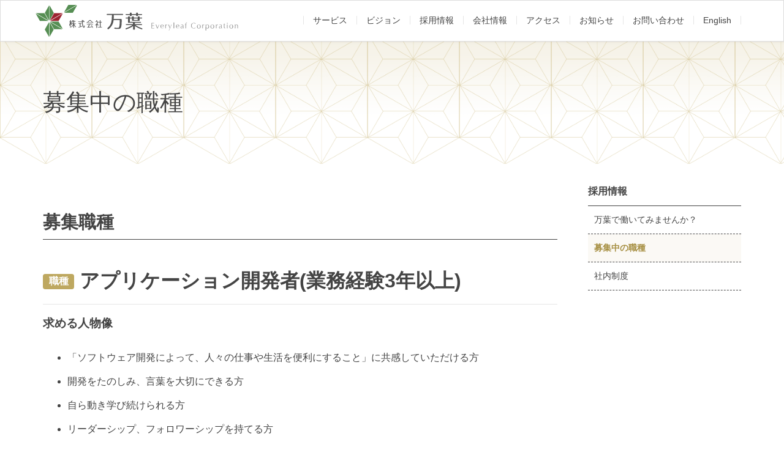

--- FILE ---
content_type: text/html; charset=utf-8
request_url: https://everyleaf.com/job-board
body_size: 7053
content:
<!DOCTYPE html>
<!-- paulirish.com/2008/conditional-stylesheets-vs-css-hacks-answer-neither/ -->
<!--[if lt IE 7 ]> <html lang="en" class="no-js ie6"> <![endif]-->
<!--[if IE 7 ]>    <html lang="en" class="no-js ie7"> <![endif]-->
<!--[if IE 8 ]>    <html lang="en" class="no-js ie8"> <![endif]-->
<!--[if IE 9 ]>    <html lang="en" class="no-js ie9"> <![endif]-->
<!--[if (gt IE 9)|!(IE)]><!--> <html lang="en" class="no-js"> <!--<![endif]-->

<head>
<!-- Global site tag (gtag.js) - Google Analytics -->
<script async src="https://www.googletagmanager.com/gtag/js?id=UA-120734524-1"></script>
<script>
  window.dataLayer = window.dataLayer || [];
  function gtag(){dataLayer.push(arguments);}
  gtag('js', new Date());

  gtag('config', 'UA-120734524-1');
</script>

<meta charset='utf-8'>
<meta content='width=device-width, initial-scale=1.0' name='viewport'>
<!--[if IE]> <meta http-equiv="X-UA-Compatible" content="IE=edge,chrome=1" /> <![endif]-->
<title>募集中の職種 - 株式会社万葉</title>
<meta name="description" content="プロジェクトマネージャー
アプリケーション開発者
アプリケーション運用・保守担当者
営業" />
<link rel="canonical" href="https://everyleaf.com/job-board" />
<meta name="csrf-param" content="authenticity_token" />
<meta name="csrf-token" content="fSUazQUTD0PGTkqz5gwtMNUFq8ByITfAcAe4GCWwpaabd1Y9yVmbJB7T074BQ5aUkI6l7Ro2NUAypMHhiVgSTA==" />

<link rel="apple-touch-icon" type="image/png" href="/assets/apple-touch-icon-f9aa6bccf651a932f80404e4ce5a95a2cd08be081b261d17ce72170899271a75.png" />
<link rel="shortcut icon" type="image/x-icon" href="/assets/favicon-fd9544730b1ebd14a92008c47131b4da2ee179dc7600dff057d7efbc40db2804.ico" />
<link rel="stylesheet" media="screen" href="/assets/application-532ad72bd09cee6846f4f6c06249586f3118b5cbcb7b064601e9380d1973afa3.css" />

<meta content='株式会社 万葉' property='og:site_name'>
<meta content='https://everyleaf.com/' property='og:url'>
<meta content='website' property='og:type'>
<meta content='https://everyleaf.com/assets/og-image-3fcd52aa13fd111f1ceb50d2567f7301462fc72feccbda5b523f1a06bba868b3.png' property='og:image'>
<meta content='株式会社 万葉' property='og:title'>
<meta content='プロジェクトマネージャー
アプリケーション開発者
アプリケーション運用・保守担当者
営業' property='og:description'>
<!-- asynchronous google analytics snippet -->
<script type="text/javascript">
  (function(i,s,o,g,r,a,m){i['GoogleAnalyticsObject']=r;i[r]=i[r]||function(){
    (i[r].q=i[r].q||[]).push(arguments)},i[r].l=1*new Date();a=s.createElement(o),
    m=s.getElementsByTagName(o)[0];a.async=1;a.src=g;m.parentNode.insertBefore(a,m)
  })(window,document,'script','//www.google-analytics.com/analytics.js','ga');

  ga('create', 'UA-68554946-1', 'auto');
  ga('send', 'pageview');
</script>
<!-- End Google Analytics -->

<script src="/assets/modernizr-min-b059eb9aeea1e58c3f30e966701353a7cd8dabc6320f147aeae719efc2506cb2.js"></script>

</head>
<body id='job-board-page'>

<div id='page_container'>
<header class='header' id='header'>
<nav class='navbar navbar-default'>
<div class='container'>
<!-- Brand and toggle get grouped for better mobile display -->
<div class='navbar-header'>
<button aria-expanded='false' class='collapsed navbar-toggle' data-target='#header-nav' data-toggle='collapse' type='button'>
<i class='fa fa-bars'></i>
</button>
<a class="navbar-brand" href="/"><img class="navbar-brand__image" src="/assets/logo-96880685679779f351f4ded675fbcc3d46f41df6ae32f9085aeeb7c9b7b9e6bf.svg" alt="Logo" />
<img class="navbar-brand__tagline" src="/assets/logo-tagline-da3be17b761903318560e6efbab97883875c3403ec93f22995f0478586dd0a81.svg" alt="Logo tagline" />
</a></div>
<div class='collapse navbar-collapse' id='header-nav'>
<ul class='nav navbar-nav navbar-right header__nav'>
<li><a href="/development-for-clients">サービス</a></li>
<li><a href="/vision">ビジョン</a></li>
<li><a href="/we-are-hiring">採用情報</a></li>
<li><a href="/about-us">会社情報</a></li>
<li><a href="/access">アクセス</a></li>
<li><a href="/articles">お知らせ</a></li>
<li><a href="/contact-menu">お問い合わせ</a></li>
<li><a href="/english">English</a></li>

</ul>
</div>
</div>
</nav>

</header>
<div class='page-header'>
<div class='container'>
<h1 class='page-header__heading'>
<span class='page-header__main-text'>募集中の職種</span>
</h1>
</div>
</div>
<div id='page'>
<div class='container'>
<div class='col-container'>
<div class='col-body show-body'><section id="body_content" class="no_side_body"><h1 id="body_content_title">募集中の職種</h1>
<section id="body"><div class="inner"><h2>募集職種</h2>

<div id="developer_more_than_3_years">
  <h3 id="r2" class="job-board__job">
    <span class="label job-board__job-label">職種</span>
    アプリケーション開発者(業務経験3年以上)
  </h3>
</div>

<h4>求める人物像</h4>
<ul>
  <li>「ソフトウェア開発によって、人々の仕事や生活を便利にすること」に共感していただける方</li>
  <li>開発をたのしみ、言葉を大切にできる方</li>
  <li>自ら動き学び続けられる方</li>
  <li>リーダーシップ、フォロワーシップを持てる方</li>
  <li>HRT: 謙虚(Humility)、尊敬(Respect)、信頼(Trust)を大切にされている方</li>
  <ul>
    <li>
      詳しくはこちらをご覧ください
      <a href="https://everyleaf.com/we-are-hiring" title="万葉で働いてみませんか？">万葉で働いてみませんか？</a>
    </li>
  </ul>














  
</ul>

<h4>仕事概要</h4>
<ul>
  <li>Ruby on Railsを中心としたWebアプリケーション開発</li>
  <li>開発支援、チームビルディング、コードレビュー、請負開発</li>
  <li>要件定義から運用まで含めた全工程</li>
  <li>社内アプリケーションの開発</li>
</ul>

<h4>必須スキル</h4>
<ul>
  <li>3年以上のソフトウェア開発経験</li>
  <li>Vibe Coding経験</li>
</ul>

<h4>歓迎スキル</h4>
<ul>
  <li>Webアプリケーション全般のチーム開発経験</li>
  <li>Hotwire, React, Vue.js, Angularなどを用いたフロントエンド開発経験</li>
  <li>アプリケーション全般の要件定義、設計、実装、運用の経験</li>
  <li>インフラに関する知識・構築経験</li>
  <li>自然言語処理・機械学習・データサイエンスに関する開発経験</li>
  <li>チームマネジメント経験</li>
</ul>








<h2 id="entry">募集要項</h2>
<h3>雇用形態</h3>
<p>正社員・契約社員（正社員登用あり）</p>

<h3>勤務地</h3>
<p>基本的には自宅、神保町サテライトオフィス及び池袋オフィスとなります。また、打ち合わせ等業務の必要に応じてお客様先にお伺いすることもあります。(※お客様先への常駐はありません)</p>

<h3>勤務体系</h3>
<p>フレックスタイム制（コアタイム：10:30～15:00）</p>

<h3>給与</h3>
<p>経験・スキルを考慮し、弊社規定により決定いたします。</p>

<h3>開発環境</h3>
<ul>
  <li>Ruby, Ruby on Rails, Hotwire</li>
  <li>JavaScript, Vue.js, React, Angular</li>
  <li>Git, GitHub, GraphQL</li>
  <li>MySQL, PostgreSQL, Redis</li>
  <li>AWS, Docker, Heroku, Terraform</li>
  <li>Agentic Coding, アジャイル開発, スクラム, オブジェクト指向, ペア・モブプログラミング, ハッカソン, 開発コンテスト</li>
  <li>Claude Code, Codex CLI, GitHub Copilotなどの新しい技術を積極的に活用しています</li>
</ul>


<h3>休日・休暇</h3>
<a href="https://everyleaf.com/support-programs#vacations">万葉の休日・休暇について</a>


<h3>待遇・福利厚生</h3>
<a href="https://everyleaf.com/support-programs#benefits">万葉の待遇・福利厚生について</a>






<h3>試用期間</h3>

<ul>
  <li>試用期間6ヶ月 (但し、状況に応じて切り上げることがあります)</li>
  <li>試用期間中の給与支給について差異はありません</li>
</ul>


<h3>職務内容の変更の範囲</h3>

<ul>
  <li>可能性は低いですが、資質や適性を考慮のうえ、開発業務以外の部署に配置変換を行う場合があります</li>
</ul>

<h3>勤務地の変更の範囲</h3>

<ul>
  <li>当面の間、変更の予定はありません</li>
</ul>


<h2>採用までの流れ</h2>

<ul>
  <li>書類選考</li>
  <li>適性検査</li>
  <li>一次面接：オンラインで行います</li>
  <li>二次面接：オンラインでペアプログラミングを行います。Rubyを使ったターミナルで動くアプリを作ります</li>
  <li>※ 状況に応じて、オンラインもしくはオフラインで三次面接を行う場合があります。</li>
  <li>採用内定</li>
</ul>
<p>※ オンラインで気軽に話を聞いてみたい場合など、 X（Twitter）で <a href="https://twitter.com/tatsuoSakurai" title="https://twitter.com/tatsuoSakurai" target="_blank">@tatsuosakurai</a> までお知らせください（DMはどなたからでも受け取れるようにしています）
</p>
<h2>応募方法</h2>

<p>弊社では、採用にご応募いただく方に、事前に弊社の個人情報の取扱い方についてご確認いただいております。</p>

<pre style="overflow:auto;white-space: pre-wrap;">個人情報の取扱いについて（個人情報利用等同意書）
1. 事業者の氏名又は名称
　株式会社万葉
　代表取締役 大場 寧子
2. 個人情報保護管理者の氏名又は職名、所属及び連絡先
　個人情報保護管理者 取締役副社長・COO 久保 優子
　Email：privacy@everyleaf.com（株式会社万葉 個人情報お問合せ窓口）
3. 当社が取得・保有する個人情報の利用目的
　当社が採用募集のために取得した個人情報（履歴書・経歴書等）は、厳重なる管理の上、採用選考のためのみに利用し、目的外の利用はいたしません。
4. 当社が取得した個人情報の第三者への業務委託について
　当社は、当社が取得した個人情報(履歴書・経歴書等)の取扱いを第三者へ業務委託することがあります。
5. 当社が取得した個人情報の第三者への提供・共同利用について
　当社は、個人情報（履歴書・経歴書等）を第三者に提供または共同利用することはありません。
6. 個人情報保護のための安全管理
　当社は、個人情報（履歴書・経歴書等）を保護するための規程類を定め、従業者全員に周知・徹底と啓発・教育を図るとともに、その遵守状況の監査を定期的に実施いたします。
　また、 採用応募者の情報を保護するために必要な安全管理措置の維持・向上に努めてまいります。
7. 個人情報の開示・訂正・利用停止等の手続
　応募者ご本人が、当社が保有する個人情報（履歴書・経歴書等）の、利用目的の通知、開示、内容の訂正、追加又は削除、利用の停止、消去及び第三者への提供の停止を求める場合には、以下の「個人情報お問合せ窓口」にご連絡下さい。
　株式会社万葉 個人情報お問合せ窓口
　Email：privacy@everyleaf.com
8. 当社Webサイトの運営について
　当社サイトでは、ご本人が当社Webサイトを再度訪問されたときなどに、より便利に閲覧して頂けるよう「クッキー（Cookie）」という技術を使用することがあります。これは、ご本人のコンピュータが当社Webサイトのどのページに訪れたかを記録しますが、ご本人が当社Webサイトにおいてご自身の個人情報を入力されない限り応募者ご自身を特定、識別することはできません。
　クッキーの使用を希望されない場合は、ご本人のブラウザの設定を変更することにより、クッキーの使用を拒否することができます。その場合、一部または全部のサービスがご利用できなくなることがあります。
9. 個人情報を提供することの任意性及び提供頂けない場合について
　当社が求める個人情報のご提供は任意ですが、ご提供いただけない場合、採用の合否やご連絡がとれないため採用いたしかねます。
</pre>

<p>上記の個人情報の取扱いについてご同意の上、以下の必要書類を添えて<a href="mailto:%72%65%63%72%75%69%74%40%65%76%65%72%79%6c%65%61%66%2e%63%6f%6d" title="recruit@everyleaf.com">recruit@everyleaf.com</a>までご連絡ください。</p>

<ul>
  <li>履歴書
    <ul>

      <p>下記項目は必ずご記入ください。</p>

      </ul>
<ol>
        <li>
<strong>志望動機</strong>　(志望動機のない履歴書フォーマットをご利用の場合は、別資料またはメール本文にてお送りください)</li>
        <li>
<strong>希望年収</strong>　(特にご希望がない場合は「御社規定に従います」等でも差し支えありません)</li>
        <li>
<strong>入社可能な時期</strong>
        </li>
      </ol>

    </li>
</ul>
  
  <li>職務経歴書
    <ul>
      <p>※新卒の方は不要です。</p>
    </ul>
  </li>

</div></section></section>
</div>
<div class='col-side'>
<div class='navbar-side' id='navbar-side'><h3 class='navbar-side__title'>
採用情報
</h3>
<nav id="menu" class="menu clearfix"><ul class="nav nav-pills nav-stacked navbar-side__menu"><li class="first"><a href="/we-are-hiring">万葉で働いてみませんか？</a></li><li class="active"><a href="/job-board">募集中の職種</a></li><li class="last"><a href="/support-programs">社内制度</a></li></ul></nav>
</div>
</div>
</div>
</div>

</div>
<footer>
<footer class='footer'>
<div class='container'>
<div class='footer__logo'><a href="/"><img alt="株式会社 万葉" src="/assets/footer-logo-6a845ddfdfd131b251f1dfceb3ef1c62eb43b2d380462e58cba7359c60991d67.svg" /></a></div>
<div class='footer__navs-set'>
<ul class='footer__nav'>
<li><a href="/development-for-clients">サービス</a></li>
<li><a href="/vision">ビジョン</a></li>
<li><a href="/we-are-hiring">採用情報</a></li>
<li><a href="/about-us">会社情報</a></li>
<li><a href="/access">アクセス</a></li>
<li><a href="/articles">お知らせ</a></li>
<li><a href="/contact-menu">お問い合わせ</a></li>
<li><a href="/english">English</a></li>

<li><a href="/privacy-policy">プライバシーポリシー</a></li>
<li><a href="/personal-information-protection">個人情報の取り扱い</a></li>
</ul>
<ul class='footer__social'>
<li>
<a class="footer__social_x" target="_blank" href="https://twitter.com/everyleaf"><i>
<svg height='1em' viewBox='0 0 512 512' xmlns='http://www.w3.org/2000/svg'>
<path d='M389.2 48h70.6L305.6 224.2 487 464H345L233.7 318.6 106.5 464H35.8L200.7 275.5 26.8 48H172.4L272.9 180.9 389.2 48zM364.4 421.8h39.1L151.1 88h-42L364.4 421.8z' fill='#fff'></path>
</svg>
</i>
</a></li>
<li>
<a target="_blank" href="https://github.com/everyleaf/"><i class='fa fa-github'></i>
</a></li>
<li>
<a target="_blank" href="https://note.com/everyleaf/"><i class='fa fa-sticky-note'></i>
</a></li>
</ul>
</div>
</div>
</footer>

</footer>
</div>
<script src="/assets/application-0500fdb054149e7d9efa18a336d91768b92008762364c4134b609fb9f3446b25.js"></script>

</body>


--- FILE ---
content_type: application/javascript
request_url: https://everyleaf.com/assets/application-0500fdb054149e7d9efa18a336d91768b92008762364c4134b609fb9f3446b25.js
body_size: 146616
content:
if(function(t,e){"object"==typeof module&&"object"==typeof module.exports?module.exports=t.document?e(t,!0):function(t){if(!t.document)throw new Error("jQuery requires a window with a document");return e(t)}:e(t)}("undefined"!=typeof window?window:this,function(C,t){function s(t){var e=!!t&&"length"in t&&t.length,n=pt.type(t);return"function"!==n&&!pt.isWindow(t)&&("array"===n||0===e||"number"==typeof e&&0<e&&e-1 in t)}function e(t,n,i){if(pt.isFunction(n))return pt.grep(t,function(t,e){return!!n.call(t,e,t)!==i});if(n.nodeType)return pt.grep(t,function(t){return t===n!==i});if("string"==typeof n){if(Ct.test(n))return pt.filter(n,t,i);n=pt.filter(n,t)}return pt.grep(t,function(t){return-1<pt.inArray(t,n)!==i})}function n(t,e){for(;(t=t[e])&&1!==t.nodeType;);return t}function c(t){var n={};return pt.each(t.match(At)||[],function(t,e){n[e]=!0}),n}function o(){it.addEventListener?(it.removeEventListener("DOMContentLoaded",r),C.removeEventListener("load",r)):(it.detachEvent("onreadystatechange",r),C.detachEvent("onload",r))}function r(){(it.addEventListener||"load"===C.event.type||"complete"===it.readyState)&&(o(),pt.ready())}function l(t,e,n){if(n===undefined&&1===t.nodeType){var i="data-"+e.replace(Ot,"-$1").toLowerCase();if("string"==typeof(n=t.getAttribute(i))){try{n="true"===n||"false"!==n&&("null"===n?null:+n+""===n?+n:It.test(n)?pt.parseJSON(n):n)}catch(o){}pt.data(t,e,n)}else n=undefined}return n}function u(t){var e;for(e in t)if(("data"!==e||!pt.isEmptyObject(t[e]))&&"toJSON"!==e)return!1;return!0}function i(t,e,n,i){if(Lt(t)){var o,r,a=pt.expando,s=t.nodeType,l=s?pt.cache:t,u=s?t[a]:t[a]&&a;if(u&&l[u]&&(i||l[u].data)||n!==undefined||"string"!=typeof e)return u||(u=s?t[a]=nt.pop()||pt.guid++:a),l[u]||(l[u]=s?{}:{toJSON:pt.noop}),"object"!=typeof e&&"function"!=typeof e||(i?l[u]=pt.extend(l[u],e):l[u].data=pt.extend(l[u].data,e)),r=l[u],i||(r.data||(r.data={}),r=r.data),n!==undefined&&(r[pt.camelCase(e)]=n),"string"==typeof e?null==(o=r[e])&&(o=r[pt.camelCase(e)]):o=r,o}}function a(t,e,n){if(Lt(t)){var i,o,r=t.nodeType,a=r?pt.cache:t,s=r?t[pt.expando]:pt.expando;if(a[s]){if(e&&(i=n?a[s]:a[s].data)){o=(e=pt.isArray(e)?e.concat(pt.map(e,pt.camelCase)):e in i?[e]:(e=pt.camelCase(e))in i?[e]:e.split(" ")).length;for(;o--;)delete i[e[o]];if(n?!u(i):!pt.isEmptyObject(i))return}(n||(delete a[s].data,u(a[s])))&&(r?pt.cleanData([t],!0):dt.deleteExpando||a!=a.window?delete a[s]:a[s]=undefined)}}}function d(t,e,n,i){var o,r=1,a=20,s=i?function(){return i.cur()}:function(){return pt.css(t,e,"")},l=s(),u=n&&n[3]||(pt.cssNumber[e]?"":"px"),c=(pt.cssNumber[e]||"px"!==u&&+l)&&Pt.exec(pt.css(t,e));if(c&&c[3]!==u)for(u=u||c[3],n=n||[],c=+l||1;c/=r=r||".5",pt.style(t,e,c+u),r!==(r=s()/l)&&1!==r&&--a;);return n&&(c=+c||+l||0,o=n[1]?c+(n[1]+1)*n[2]:+n[2],i&&(i.unit=u,i.start=c,i.end=o)),o}function g(t){var e=Vt.split("|"),n=t.createDocumentFragment();if(n.createElement)for(;e.length;)n.createElement(e.pop());return n}function v(t,e){var n,i,o=0,r="undefined"!=typeof t.getElementsByTagName?t.getElementsByTagName(e||"*"):"undefined"!=typeof t.querySelectorAll?t.querySelectorAll(e||"*"):undefined;if(!r)for(r=[],n=t.childNodes||t;null!=(i=n[o]);o++)!e||pt.nodeName(i,e)?r.push(i):pt.merge(r,v(i,e));return e===undefined||e&&pt.nodeName(t,e)?pt.merge([t],r):r}function y(t,e){for(var n,i=0;null!=(n=t[i]);i++)pt._data(n,"globalEval",!e||pt._data(e[i],"globalEval"))}function b(t){Wt.test(t.type)&&(t.defaultChecked=t.checked)}function m(t,e,n,i,o){for(var r,a,s,l,u,c,d,f=t.length,p=g(e),h=[],m=0;m<f;m++)if((a=t[m])||0===a)if("object"===pt.type(a))pt.merge(h,a.nodeType?[a]:a);else if(Gt.test(a)){for(l=l||p.appendChild(e.createElement("div")),u=(zt.exec(a)||["",""])[1].toLowerCase(),d=Qt[u]||Qt._default,l.innerHTML=d[1]+pt.htmlPrefilter(a)+d[2],r=d[0];r--;)l=l.lastChild;if(!dt.leadingWhitespace&&Xt.test(a)&&h.push(e.createTextNode(Xt.exec(a)[0])),!dt.tbody)for(r=(a="table"!==u||Jt.test(a)?"<table>"!==d[1]||Jt.test(a)?0:l:l.firstChild)&&a.childNodes.length;r--;)pt.nodeName(c=a.childNodes[r],"tbody")&&!c.childNodes.length&&a.removeChild(c);for(pt.merge(h,l.childNodes),l.textContent="";l.firstChild;)l.removeChild(l.firstChild);l=p.lastChild}else h.push(e.createTextNode(a));for(l&&p.removeChild(l),dt.appendChecked||pt.grep(v(h,"input"),b),m=0;a=h[m++];)if(i&&-1<pt.inArray(a,i))o&&o.push(a);else if(s=pt.contains(a.ownerDocument,a),l=v(p.appendChild(a),"script"),s&&y(l),n)for(r=0;a=l[r++];)Ut.test(a.type||"")&&n.push(a);return l=null,p}function f(){return!0}function p(){return!1}function h(){try{return it.activeElement}catch(t){}}function x(t,e,n,i,o,r){var a,s;if("object"==typeof e){for(s in"string"!=typeof n&&(i=i||n,n=undefined),e)x(t,s,n,i,e[s],r);return t}if(null==i&&null==o?(o=n,i=n=undefined):null==o&&("string"==typeof n?(o=i,i=undefined):(o=i,i=n,n=undefined)),!1===o)o=p;else if(!o)return t;return 1===r&&(a=o,(o=function(t){return pt().off(t),a.apply(this,arguments)}).guid=a.guid||(a.guid=pt.guid++)),t.each(function(){pt.event.add(this,e,o,i,n)})}function w(t,e){return pt.nodeName(t,"table")&&pt.nodeName(11!==e.nodeType?e:e.firstChild,"tr")?t.getElementsByTagName("tbody")[0]||t.appendChild(t.ownerDocument.createElement("tbody")):t}function T(t){return t.type=(null!==pt.find.attr(t,"type"))+"/"+t.type,t}function E(t){var e=se.exec(t.type);return e?t.type=e[1]:t.removeAttribute("type"),t}function S(t,e){if(1===e.nodeType&&pt.hasData(t)){var n,i,o,r=pt._data(t),a=pt._data(e,r),s=r.events;if(s)for(n in delete a.handle,a.events={},s)for(i=0,o=s[n].length;i<o;i++)pt.event.add(e,n,s[n][i]);a.data&&(a.data=pt.extend({},a.data))}}function k(t,e){var n,i,o;if(1===e.nodeType){if(n=e.nodeName.toLowerCase(),!dt.noCloneEvent&&e[pt.expando]){for(i in(o=pt._data(e)).events)pt.removeEvent(e,i,o.handle);e.removeAttribute(pt.expando)}"script"===n&&e.text!==t.text?(T(e).text=t.text,E(e)):"object"===n?(e.parentNode&&(e.outerHTML=t.outerHTML),dt.html5Clone&&t.innerHTML&&!pt.trim(e.innerHTML)&&(e.innerHTML=t.innerHTML)):"input"===n&&Wt.test(t.type)?(e.defaultChecked=e.checked=t.checked,e.value!==t.value&&(e.value=t.value)):"option"===n?e.defaultSelected=e.selected=t.defaultSelected:"input"!==n&&"textarea"!==n||(e.defaultValue=t.defaultValue)}}function N(n,i,o,r){i=rt.apply([],i);var t,e,a,s,l,u,c=0,d=n.length,f=d-1,p=i[0],h=pt.isFunction(p);if(h||1<d&&"string"==typeof p&&!dt.checkClone&&ae.test(p))return n.each(function(t){var e=n.eq(t);h&&(i[0]=p.call(this,t,e.html())),N(e,i,o,r)});if(d&&(t=(u=m(i,n[0].ownerDocument,!1,n,r)).firstChild,1===u.childNodes.length&&(u=t),t||r)){for(a=(s=pt.map(v(u,"script"),T)).length;c<d;c++)e=u,c!==f&&(e=pt.clone(e,!0,!0),a&&pt.merge(s,v(e,"script"))),o.call(n[c],e,c);if(a)for(l=s[s.length-1].ownerDocument,pt.map(s,E),c=0;c<a;c++)e=s[c],Ut.test(e.type||"")&&!pt._data(e,"globalEval")&&pt.contains(l,e)&&(e.src?pt._evalUrl&&pt._evalUrl(e.src):pt.globalEval((e.text||e.textContent||e.innerHTML||"").replace(le,"")));u=t=null}return n}function $(t,e,n){for(var i,o=e?pt.filter(e,t):t,r=0;null!=(i=o[r]);r++)n||1!==i.nodeType||pt.cleanData(v(i)),i.parentNode&&(n&&pt.contains(i.ownerDocument,i)&&y(v(i,"script")),i.parentNode.removeChild(i));return t}function D(t,e){var n=pt(e.createElement(t)).appendTo(e.body),i=pt.css(n[0],"display");return n.detach(),i}function A(t){var e=it,n=de[t];return n||("none"!==(n=D(t,e))&&n||((e=((ce=(ce||pt("<iframe frameborder='0' width='0' height='0'/>")).appendTo(e.documentElement))[0].contentWindow||ce[0].contentDocument).document).write(),e.close(),n=D(t,e),ce.detach()),de[t]=n),n}function j(t,e){return{get:function(){if(!t())return(this.get=e).apply(this,arguments);delete this.get}}}function L(t){if(t in ke)return t;for(var e=t.charAt(0).toUpperCase()+t.slice(1),n=Se.length;n--;)if((t=Se[n]+e)in ke)return t}function I(t,e){for(var n,i,o,r=[],a=0,s=t.length;a<s;a++)(i=t[a]).style&&(r[a]=pt._data(i,"olddisplay"),n=i.style.display,e?(r[a]||"none"!==n||(i.style.display=""),""===i.style.display&&Mt(i)&&(r[a]=pt._data(i,"olddisplay",A(i.nodeName)))):(o=Mt(i),(n&&"none"!==n||!o)&&pt._data(i,"olddisplay",o?n:pt.css(i,"display"))));for(a=0;a<s;a++)(i=t[a]).style&&(e&&"none"!==i.style.display&&""!==i.style.display||(i.style.display=e?r[a]||"":"none"));return t}function O(t,e,n){var i=Te.exec(e);return i?Math.max(0,i[1]-(n||0))+(i[2]||"px"):e}function R(t,e,n,i,o){for(var r=n===(i?"border":"content")?4:"width"===e?1:0,a=0;r<4;r+=2)"margin"===n&&(a+=pt.css(t,n+_t[r],!0,o)),i?("content"===n&&(a-=pt.css(t,"padding"+_t[r],!0,o)),"margin"!==n&&(a-=pt.css(t,"border"+_t[r]+"Width",!0,o))):(a+=pt.css(t,"padding"+_t[r],!0,o),"padding"!==n&&(a+=pt.css(t,"border"+_t[r]+"Width",!0,o)));return a}function H(t,e,n){var i=!0,o="width"===e?t.offsetWidth:t.offsetHeight,r=ge(t),a=dt.boxSizing&&"border-box"===pt.css(t,"boxSizing",!1,r);if(o<=0||null==o){if(((o=ve(t,e,r))<0||null==o)&&(o=t.style[e]),pe.test(o))return o;i=a&&(dt.boxSizingReliable()||o===t.style[e]),o=parseFloat(o)||0}return o+R(t,e,n||(a?"border":"content"),i,r)+"px"}function F(t,e,n,i,o){return new F.prototype.init(t,e,n,i,o)}function q(){return C.setTimeout(function(){Ne=undefined}),Ne=pt.now()}function P(t,e){var n,i={height:t},o=0;for(e=e?1:0;o<4;o+=2-e)i["margin"+(n=_t[o])]=i["padding"+n]=t;return e&&(i.opacity=i.width=t),i}function _(t,e,n){for(var i,o=(W.tweeners[e]||[]).concat(W.tweeners["*"]),r=0,a=o.length;r<a;r++)if(i=o[r].call(n,e,t))return i}function M(e,t,n){var i,o,r,a,s,l,u,c=this,d={},f=e.style,p=e.nodeType&&Mt(e),h=pt._data(e,"fxshow");for(i in n.queue||(null==(s=pt._queueHooks(e,"fx")).unqueued&&(s.unqueued=0,l=s.empty.fire,s.empty.fire=function(){s.unqueued||l()}),s.unqueued++,c.always(function(){c.always(function(){s.unqueued--,pt.queue(e,"fx").length||s.empty.fire()})})),1===e.nodeType&&("height"in t||"width"in t)&&(n.overflow=[f.overflow,f.overflowX,f.overflowY],"inline"===("none"===(u=pt.css(e,"display"))?pt._data(e,"olddisplay")||A(e.nodeName):u)&&"none"===pt.css(e,"float")&&(dt.inlineBlockNeedsLayout&&"inline"!==A(e.nodeName)?f.zoom=1:f.display="inline-block")),n.overflow&&(f.overflow="hidden",dt.shrinkWrapBlocks()||c.always(function(){f.overflow=n.overflow[0],f.overflowX=n.overflow[1],f.overflowY=n.overflow[2]})),t)if(o=t[i],Oe.exec(o)){if(delete t[i],r=r||"toggle"===o,o===(p?"hide":"show")){if("show"!==o||!h||h[i]===undefined)continue;p=!0}d[i]=h&&h[i]||pt.style(e,i)}else u=undefined;if(pt.isEmptyObject(d))"inline"===("none"===u?A(e.nodeName):u)&&(f.display=u);else for(i in h?"hidden"in h&&(p=h.hidden):h=pt._data(e,"fxshow",{}),r&&(h.hidden=!p),p?pt(e).show():c.done(function(){pt(e).hide()}),c.done(function(){var t;for(t in pt._removeData(e,"fxshow"),d)pt.style(e,t,d[t])}),d)a=_(p?h[i]:0,i,c),i in h||(h[i]=a.start,p&&(a.end=a.start,a.start="width"===i||"height"===i?1:0))}function B(t,e){var n,i,o,r,a;for(n in t)if(o=e[i=pt.camelCase(n)],r=t[n],pt.isArray(r)&&(o=r[1],r=t[n]=r[0]),n!==i&&(t[i]=r,delete t[n]),(a=pt.cssHooks[i])&&"expand"in a)for(n in r=a.expand(r),delete t[i],r)n in t||(t[n]=r[n],e[n]=o);else e[i]=o}function W(r,t,e){var n,a,i=0,o=W.prefilters.length,s=pt.Deferred().always(function(){delete l.elem}),l=function(){if(a)return!1;for(var t=Ne||q(),e=Math.max(0,u.startTime+u.duration-t),n=1-(e/u.duration||0),i=0,o=u.tweens.length;i<o;i++)u.tweens[i].run(n);return s.notifyWith(r,[u,n,e]),n<1&&o?e:(s.resolveWith(r,[u]),!1)},u=s.promise({elem:r,props:pt.extend({},t),opts:pt.extend(!0,{specialEasing:{},easing:pt.easing._default},e),originalProperties:t,originalOptions:e,startTime:Ne||q(),duration:e.duration,tweens:[],createTween:function(t,e){var n=pt.Tween(r,u.opts,t,e,u.opts.specialEasing[t]||u.opts.easing);return u.tweens.push(n),n},stop:function(t){var e=0,n=t?u.tweens.length:0;if(a)return this;for(a=!0;e<n;e++)u.tweens[e].run(1);return t?(s.notifyWith(r,[u,1,0]),s.resolveWith(r,[u,t])):s.rejectWith(r,[u,t]),this}}),c=u.props;for(B(c,u.opts.specialEasing);i<o;i++)if(n=W.prefilters[i].call(u,r,c,u.opts))return pt.isFunction(n.stop)&&(pt._queueHooks(u.elem,u.opts.queue).stop=pt.proxy(n.stop,n)),n;return pt.map(c,_,u),pt.isFunction(u.opts.start)&&u.opts.start.call(r,u),pt.fx.timer(pt.extend(l,{elem:r,anim:u,queue:u.opts.queue})),u.progress(u.opts.progress).done(u.opts.done,u.opts.complete).fail(u.opts.fail).always(u.opts.always)}function z(t){return pt.attr(t,"class")||""}function U(r){return function(t,e){"string"!=typeof t&&(e=t,t="*");var n,i=0,o=t.toLowerCase().match(At)||[];if(pt.isFunction(e))for(;n=o[i++];)"+"===n.charAt(0)?(n=n.slice(1)||"*",(r[n]=r[n]||[]).unshift(e)):(r[n]=r[n]||[]).push(e)}}function X(e,o,r,a){function s(t){var i;return l[t]=!0,pt.each(e[t]||[],function(t,e){var n=e(o,r,a);return"string"!=typeof n||u||l[n]?u?!(i=n):void 0:(o.dataTypes.unshift(n),s(n),!1)}),i}var l={},u=e===an;return s(o.dataTypes[0])||!l["*"]&&s("*")}function V(t,e){var n,i,o=pt.ajaxSettings.flatOptions||{};for(i in e)e[i]!==undefined&&((o[i]?t:n||(n={}))[i]=e[i]);return n&&pt.extend(!0,t,n),t}function Q(t,e,n){for(var i,o,r,a,s=t.contents,l=t.dataTypes;"*"===l[0];)l.shift(),o===undefined&&(o=t.mimeType||e.getResponseHeader("Content-Type"));if(o)for(a in s)if(s[a]&&s[a].test(o)){l.unshift(a);break}if(l[0]in n)r=l[0];else{for(a in n){if(!l[0]||t.converters[a+" "+l[0]]){r=a;break}i||(i=a)}r=r||i}if(r)return r!==l[0]&&l.unshift(r),n[r]}function G(t,e,n,i){var o,r,a,s,l,u={},c=t.dataTypes.slice();if(c[1])for(a in t.converters)u[a.toLowerCase()]=t.converters[a];for(r=c.shift();r;)if(t.responseFields[r]&&(n[t.responseFields[r]]=e),!l&&i&&t.dataFilter&&(e=t.dataFilter(e,t.dataType)),l=r,r=c.shift())if("*"===r)r=l;else if("*"!==l&&l!==r){if(!(a=u[l+" "+r]||u["* "+r]))for(o in u)if((s=o.split(" "))[1]===r&&(a=u[l+" "+s[0]]||u["* "+s[0]])){!0===a?a=u[o]:!0!==u[o]&&(r=s[0],c.unshift(s[1]));break}if(!0!==a)if(a&&t["throws"])e=a(e);else try{e=a(e)}catch(d){return{state:"parsererror",error:a?d:"No conversion from "+l+" to "+r}}}return{state:"success",data:e}}function J(t){return t.style&&t.style.display||pt.css(t,"display")}function Y(t){if(!pt.contains(t.ownerDocument||it,t))return!0;for(;t&&1===t.nodeType;){if("none"===J(t)||"hidden"===t.type)return!0;t=t.parentNode}return!1}function K(n,t,i,o){var e;if(pt.isArray(t))pt.each(t,function(t,e){i||dn.test(n)?o(n,e):K(n+"["+("object"==typeof e&&null!=e?t:"")+"]",e,i,o)});else if(i||"object"!==pt.type(t))o(n,t);else for(e in t)K(n+"["+e+"]",t[e],i,o)}function Z(){try{return new C.XMLHttpRequest}catch(t){}}function tt(){try{return new C.ActiveXObject("Microsoft.XMLHTTP")}catch(t){}}function et(t){return pt.isWindow(t)?t:9===t.nodeType&&(t.defaultView||t.parentWindow)}var nt=[],it=C.document,ot=nt.slice,rt=nt.concat,at=nt.push,st=nt.indexOf,lt={},ut=lt.toString,ct=lt.hasOwnProperty,dt={},ft="1.12.4",pt=function(t,e){return new pt.fn.init(t,e)},ht=/^[\s\uFEFF\xA0]+|[\s\uFEFF\xA0]+$/g,mt=/^-ms-/,gt=/-([\da-z])/gi,vt=function(t,e){return e.toUpperCase()};pt.fn=pt.prototype={jquery:ft,constructor:pt,selector:"",length:0,toArray:function(){return ot.call(this)},get:function(t){return null!=t?t<0?this[t+this.length]:this[t]:ot.call(this)},pushStack:function(t){var e=pt.merge(this.constructor(),t);return e.prevObject=this,e.context=this.context,e},each:function(t){return pt.each(this,t)},map:function(n){return this.pushStack(pt.map(this,function(t,e){return n.call(t,e,t)}))},slice:function(){return this.pushStack(ot.apply(this,arguments))},first:function(){return this.eq(0)},last:function(){return this.eq(-1)},eq:function(t){var e=this.length,n=+t+(t<0?e:0);return this.pushStack(0<=n&&n<e?[this[n]]:[])},end:function(){return this.prevObject||this.constructor()},push:at,sort:nt.sort,splice:nt.splice},pt.extend=pt.fn.extend=function(t){var e,n,i,o,r,a,s=t||{},l=1,u=arguments.length,c=!1;for("boolean"==typeof s&&(c=s,s=arguments[l]||{},l++),"object"==typeof s||pt.isFunction(s)||(s={}),l===u&&(s=this,l--);l<u;l++)if(null!=(r=arguments[l]))for(o in r)e=s[o],s!==(i=r[o])&&(c&&i&&(pt.isPlainObject(i)||(n=pt.isArray(i)))?(n?(n=!1,a=e&&pt.isArray(e)?e:[]):a=e&&pt.isPlainObject(e)?e:{},s[o]=pt.extend(c,a,i)):i!==undefined&&(s[o]=i));return s},pt.extend({expando:"jQuery"+(ft+Math.random()).replace(/\D/g,""),isReady:!0,error:function(t){throw new Error(t)},noop:function(){},isFunction:function(t){return"function"===pt.type(t)},isArray:Array.isArray||function(t){return"array"===pt.type(t)},isWindow:function(t){return null!=t&&t==t.window},isNumeric:function(t){var e=t&&t.toString();return!pt.isArray(t)&&0<=e-parseFloat(e)+1},isEmptyObject:function(t){var e;for(e in t)return!1;return!0},isPlainObject:function(t){var e;if(!t||"object"!==pt.type(t)||t.nodeType||pt.isWindow(t))return!1;try{if(t.constructor&&!ct.call(t,"constructor")&&!ct.call(t.constructor.prototype,"isPrototypeOf"))return!1}catch(n){return!1}if(!dt.ownFirst)for(e in t)return ct.call(t,e);for(e in t);return e===undefined||ct.call(t,e)},type:function(t){return null==t?t+"":"object"==typeof t||"function"==typeof t?lt[ut.call(t)]||"object":typeof t},globalEval:function(t){t&&pt.trim(t)&&(C.execScript||function(t){C.eval.call(C,t)})(t)},camelCase:function(t){return t.replace(mt,"ms-").replace(gt,vt)},nodeName:function(t,e){return t.nodeName&&t.nodeName.toLowerCase()===e.toLowerCase()},each:function(t,e){var n,i=0;if(s(t))for(n=t.length;i<n&&!1!==e.call(t[i],i,t[i]);i++);else for(i in t)if(!1===e.call(t[i],i,t[i]))break;return t},trim:function(t){return null==t?"":(t+"").replace(ht,"")},makeArray:function(t,e){var n=e||[];return null!=t&&(s(Object(t))?pt.merge(n,"string"==typeof t?[t]:t):at.call(n,t)),n},inArray:function(t,e,n){var i;if(e){if(st)return st.call(e,t,n);for(i=e.length,n=n?n<0?Math.max(0,i+n):n:0;n<i;n++)if(n in e&&e[n]===t)return n}return-1},merge:function(t,e){for(var n=+e.length,i=0,o=t.length;i<n;)t[o++]=e[i++];if(n!=n)for(;e[i]!==undefined;)t[o++]=e[i++];return t.length=o,t},grep:function(t,e,n){for(var i=[],o=0,r=t.length,a=!n;o<r;o++)!e(t[o],o)!==a&&i.push(t[o]);return i},map:function(t,e,n){var i,o,r=0,a=[];if(s(t))for(i=t.length;r<i;r++)null!=(o=e(t[r],r,n))&&a.push(o);else for(r in t)null!=(o=e(t[r],r,n))&&a.push(o);return rt.apply([],a)},guid:1,proxy:function(t,e){var n,i,o;return"string"==typeof e&&(o=t[e],e=t,t=o),pt.isFunction(t)?(n=ot.call(arguments,2),(i=function(){return t.apply(e||this,n.concat(ot.call(arguments)))}).guid=t.guid=t.guid||pt.guid++,i):undefined},now:function(){return+new Date},support:dt}),"function"==typeof Symbol&&(pt.fn[Symbol.iterator]=nt[Symbol.iterator]),pt.each("Boolean Number String Function Array Date RegExp Object Error Symbol".split(" "),function(t,e){lt["[object "+e+"]"]=e.toLowerCase()});var yt=function(n){function x(t,e,n,i){var o,r,a,s,l,u,c,d,f=e&&e.ownerDocument,p=e?e.nodeType:9;if(n=n||[],"string"!=typeof t||!t||1!==p&&9!==p&&11!==p)return n;if(!i&&((e?e.ownerDocument||e:_)!==L&&j(e),e=e||L,O)){if(11!==p&&(u=vt.exec(t)))if(o=u[1]){if(9===p){if(!(a=e.getElementById(o)))return n;if(a.id===o)return n.push(a),n}else if(f&&(a=f.getElementById(o))&&q(e,a)&&a.id===o)return n.push(a),n}else{if(u[2])return K.apply(n,e.getElementsByTagName(t)),n;if((o=u[3])&&v.getElementsByClassName&&e.getElementsByClassName)return K.apply(n,e.getElementsByClassName(o)),n}if(v.qsa&&!U[t+" "]&&(!R||!R.test(t))){if(1!==p)f=e,d=t;else if("object"!==e.nodeName.toLowerCase()){for((s=e.getAttribute("id"))?s=s.replace(bt,"\\$&"):e.setAttribute("id",s=P),r=(c=S(t)).length,l=ft.test(s)?"#"+s:"[id='"+s+"']";r--;)c[r]=l+" "+g(c[r]);d=c.join(","),f=yt.test(t)&&m(e.parentNode)||e}if(d)try{return K.apply(n,f.querySelectorAll(d)),n}catch(h){}finally{s===P&&e.removeAttribute("id")}}}return N(t.replace(st,"$1"),e,n,i)}function t(){function n(t,e){return i.push(t+" ")>T.cacheLength&&delete n[i.shift()],n[t+" "]=e}var i=[];return n}function l(t){return t[P]=!0,t}function o(t){var e=L.createElement("div");try{return!!t(e)}catch(n){return!1}finally{e.parentNode&&e.parentNode.removeChild(e),e=null}}function e(t,e){for(var n=t.split("|"),i=n.length;i--;)T.attrHandle[n[i]]=e}function u(t,e){var n=e&&t,i=n&&1===t.nodeType&&1===e.nodeType&&(~e.sourceIndex||V)-(~t.sourceIndex||V);if(i)return i;if(n)for(;n=n.nextSibling;)if(n===e)return-1;return t?1:-1}function i(e){return function(t){return"input"===t.nodeName.toLowerCase()&&t.type===e}}function r(n){return function(t){var e=t.nodeName.toLowerCase();return("input"===e||"button"===e)&&t.type===n}}function a(a){return l(function(r){return r=+r,l(function(t,e){for(var n,i=a([],t.length,r),o=i.length;o--;)t[n=i[o]]&&(t[n]=!(e[n]=t[n]))})})}function m(t){return t&&"undefined"!=typeof t.getElementsByTagName&&t}function s(){}function g(t){for(var e=0,n=t.length,i="";e<n;e++)i+=t[e].value;return i}function d(s,t,e){var l=t.dir,u=e&&"parentNode"===l,c=B++;return t.first?function(t,e,n){for(;t=t[l];)if(1===t.nodeType||u)return s(t,e,n)}:function(t,e,n){var i,o,r,a=[M,c];if(n){for(;t=t[l];)if((1===t.nodeType||u)&&s(t,e,n))return!0}else for(;t=t[l];)if(1===t.nodeType||u){if((i=(o=(r=t[P]||(t[P]={}))[t.uniqueID]||(r[t.uniqueID]={}))[l])&&i[0]===M&&i[1]===c)return a[2]=i[2];if((o[l]=a)[2]=s(t,e,n))return!0}}}function f(o){return 1<o.length?function(t,e,n){for(var i=o.length;i--;)if(!o[i](t,e,n))return!1;return!0}:o[0]}function y(t,e,n){for(var i=0,o=e.length;i<o;i++)x(t,e[i],n);return n}function w(t,e,n,i,o){for(var r,a=[],s=0,l=t.length,u=null!=e;s<l;s++)(r=t[s])&&(n&&!n(r,i,o)||(a.push(r),u&&e.push(s)));return a}function b(p,h,m,g,v,t){return g&&!g[P]&&(g=b(g)),v&&!v[P]&&(v=b(v,t)),l(function(t,e,n,i){var o,r,a,s=[],l=[],u=e.length,c=t||y(h||"*",n.nodeType?[n]:n,[]),d=!p||!t&&h?c:w(c,s,p,n,i),f=m?v||(t?p:u||g)?[]:e:d;if(m&&m(d,f,n,i),g)for(o=w(f,l),g(o,[],n,i),r=o.length;r--;)(a=o[r])&&(f[l[r]]=!(d[l[r]]=a));if(t){if(v||p){if(v){for(o=[],r=f.length;r--;)(a=f[r])&&o.push(d[r]=a);v(null,f=[],o,i)}for(r=f.length;r--;)(a=f[r])&&-1<(o=v?tt(t,a):s[r])&&(t[o]=!(e[o]=a))}}else f=w(f===e?f.splice(u,f.length):f),v?v(null,e,f,i):K.apply(e,f)})}function p(t){for(var o,e,n,i=t.length,r=T.relative[t[0].type],a=r||T.relative[" "],s=r?1:0,l=d(function(t){return t===o},a,!0),u=d(function(t){return-1<tt(o,t)},a,!0),c=[function(t,e,n){var i=!r&&(n||e!==$)||((o=e).nodeType?l(t,e,n):u(t,e,n));return o=null,i}];s<i;s++)if(e=T.relative[t[s].type])c=[d(f(c),e)];else{if((e=T.filter[t[s].type].apply(null,t[s].matches))[P]){for(n=++s;n<i&&!T.relative[t[n].type];n++);return b(1<s&&f(c),1<s&&g(t.slice(0,s-1).concat({value:" "===t[s-2].type?"*":""})).replace(st,"$1"),e,s<n&&p(t.slice(s,n)),n<i&&p(t=t.slice(n)),n<i&&g(t))}c.push(e)}return f(c)}function c(g,v){var y=0<v.length,b=0<g.length,t=function(t,e,n,i,o){var r,a,s,l=0,u="0",c=t&&[],d=[],f=$,p=t||b&&T.find.TAG("*",o),h=M+=null==f?1:Math.random()||.1,m=p.length;for(o&&($=e===L||e||o);u!==m&&null!=(r=p[u]);u++){if(b&&r){for(a=0,e||r.ownerDocument===L||(j(r),n=!O);s=g[a++];)if(s(r,e||L,n)){i.push(r);break}o&&(M=h)}y&&((r=!s&&r)&&l--,t&&c.push(r))}if(l+=u,y&&u!==l){for(a=0;s=v[a++];)s(c,d,e,n);if(t){if(0<l)for(;u--;)c[u]||d[u]||(d[u]=J.call(i));d=w(d)}K.apply(i,d),o&&!t&&0<d.length&&1<l+v.length&&x.uniqueSort(i)}return o&&(M=h,$=f),c};return y?l(t):t}var h,v,T,C,E,S,k,N,$,D,A,j,L,I,O,R,H,F,q,P="sizzle"+1*new Date,_=n.document,M=0,B=0,W=t(),z=t(),U=t(),X=function(t,e){return t===e&&(A=!0),0},V=1<<31,Q={}.hasOwnProperty,G=[],J=G.pop,Y=G.push,K=G.push,Z=G.slice,tt=function(t,e){for(var n=0,i=t.length;n<i;n++)if(t[n]===e)return n;return-1},et="checked|selected|async|autofocus|autoplay|controls|defer|disabled|hidden|ismap|loop|multiple|open|readonly|required|scoped",nt="[\\x20\\t\\r\\n\\f]",it="(?:\\\\.|[\\w-]|[^\\x00-\\xa0])+",ot="\\["+nt+"*("+it+")(?:"+nt+"*([*^$|!~]?=)"+nt+"*(?:'((?:\\\\.|[^\\\\'])*)'|\"((?:\\\\.|[^\\\\\"])*)\"|("+it+"))|)"+nt+"*\\]",rt=":("+it+")(?:\\((('((?:\\\\.|[^\\\\'])*)'|\"((?:\\\\.|[^\\\\\"])*)\")|((?:\\\\.|[^\\\\()[\\]]|"+ot+")*)|.*)\\)|)",at=new RegExp(nt+"+","g"),st=new RegExp("^"+nt+"+|((?:^|[^\\\\])(?:\\\\.)*)"+nt+"+$","g"),lt=new RegExp("^"+nt+"*,"+nt+"*"),ut=new RegExp("^"+nt+"*([>+~]|"+nt+")"+nt+"*"),ct=new RegExp("="+nt+"*([^\\]'\"]*?)"+nt+"*\\]","g"),dt=new RegExp(rt),ft=new RegExp("^"+it+"$"),pt={ID:new RegExp("^#("+it+")"),CLASS:new RegExp("^\\.("+it+")"),TAG:new RegExp("^("+it+"|[*])"),ATTR:new RegExp("^"+ot),PSEUDO:new RegExp("^"+rt),CHILD:new RegExp("^:(only|first|last|nth|nth-last)-(child|of-type)(?:\\("+nt+"*(even|odd|(([+-]|)(\\d*)n|)"+nt+"*(?:([+-]|)"+nt+"*(\\d+)|))"+nt+"*\\)|)","i"),bool:new RegExp("^(?:"+et+")$","i"),needsContext:new RegExp("^"+nt+"*[>+~]|:(even|odd|eq|gt|lt|nth|first|last)(?:\\("+nt+"*((?:-\\d)?\\d*)"+nt+"*\\)|)(?=[^-]|$)","i")},ht=/^(?:input|select|textarea|button)$/i,mt=/^h\d$/i,gt=/^[^{]+\{\s*\[native \w/,vt=/^(?:#([\w-]+)|(\w+)|\.([\w-]+))$/,yt=/[+~]/,bt=/'|\\/g,xt=new RegExp("\\\\([\\da-f]{1,6}"+nt+"?|("+nt+")|.)","ig"),wt=function(t,e,n){var i="0x"+e-65536;return i!=i||n?e:i<0?String.fromCharCode(i+65536):String.fromCharCode(i>>10|55296,1023&i|56320)},Tt=function(){j()};try{K.apply(G=Z.call(_.childNodes),_.childNodes),G[_.childNodes.length].nodeType}catch(Ct){K={apply:G.length?function(t,e){Y.apply(t,Z.call(e))}:function(t,e){for(var n=t.length,i=0;t[n++]=e[i++];);t.length=n-1}}}for(h in v=x.support={},E=x.isXML=function(t){var e=t&&(t.ownerDocument||t).documentElement;return!!e&&"HTML"!==e.nodeName},j=x.setDocument=function(t){var e,n,i=t?t.ownerDocument||t:_;return i!==L&&9===i.nodeType&&i.documentElement&&(I=(L=i).documentElement,O=!E(L),(n=L.defaultView)&&n.top!==n&&(n.addEventListener?n.addEventListener("unload",Tt,!1):n.attachEvent&&n.attachEvent("onunload",Tt)),v.attributes=o(function(t){return t.className="i",!t.getAttribute("className")}),v.getElementsByTagName=o(function(t){return t.appendChild(L.createComment("")),!t.getElementsByTagName("*").length}),v.getElementsByClassName=gt.test(L.getElementsByClassName),v.getById=o(function(t){return I.appendChild(t).id=P,!L.getElementsByName||!L.getElementsByName(P).length}),v.getById?(T.find.ID=function(t,e){if("undefined"!=typeof e.getElementById&&O){var n=e.getElementById(t);return n?[n]:[]}},T.filter.ID=function(t){var e=t.replace(xt,wt);return function(t){return t.getAttribute("id")===e}}):(delete T.find.ID,T.filter.ID=function(t){var n=t.replace(xt,wt);return function(t){var e="undefined"!=typeof t.getAttributeNode&&t.getAttributeNode("id");return e&&e.value===n}}),T.find.TAG=v.getElementsByTagName?function(t,e){return"undefined"!=typeof e.getElementsByTagName?e.getElementsByTagName(t):v.qsa?e.querySelectorAll(t):void 0}:function(t,e){var n,i=[],o=0,r=e.getElementsByTagName(t);if("*"!==t)return r;for(;n=r[o++];)1===n.nodeType&&i.push(n);return i},T.find.CLASS=v.getElementsByClassName&&function(t,e){if("undefined"!=typeof e.getElementsByClassName&&O)return e.getElementsByClassName(t)},H=[],R=[],(v.qsa=gt.test(L.querySelectorAll))&&(o(function(t){I.appendChild(t).innerHTML="<a id='"+P+"'></a><select id='"+P+"-\r\\' msallowcapture=''><option selected=''></option></select>",t.querySelectorAll("[msallowcapture^='']").length&&R.push("[*^$]="+nt+"*(?:''|\"\")"),t.querySelectorAll("[selected]").length||R.push("\\["+nt+"*(?:value|"+et+")"),t.querySelectorAll("[id~="+P+"-]").length||R.push("~="),t.querySelectorAll(":checked").length||R.push(":checked"),t.querySelectorAll("a#"+P+"+*").length||R.push(".#.+[+~]")}),o(function(t){var e=L.createElement("input");e.setAttribute("type","hidden"),t.appendChild(e).setAttribute("name","D"),t.querySelectorAll("[name=d]").length&&R.push("name"+nt+"*[*^$|!~]?="),t.querySelectorAll(":enabled").length||R.push(":enabled",":disabled"),t.querySelectorAll("*,:x"),R.push(",.*:")})),(v.matchesSelector=gt.test(F=I.matches||I.webkitMatchesSelector||I.mozMatchesSelector||I.oMatchesSelector||I.msMatchesSelector))&&o(function(t){v.disconnectedMatch=F.call(t,"div"),F.call(t,"[s!='']:x"),H.push("!=",rt)}),R=R.length&&new RegExp(R.join("|")),H=H.length&&new RegExp(H.join("|")),e=gt.test(I.compareDocumentPosition),q=e||gt.test(I.contains)?function(t,e){var n=9===t.nodeType?t.documentElement:t,i=e&&e.parentNode;return t===i||!(!i||1!==i.nodeType||!(n.contains?n.contains(i):t.compareDocumentPosition&&16&t.compareDocumentPosition(i)))}:function(t,e){if(e)for(;e=e.parentNode;)if(e===t)return!0;return!1},X=e?function(t,e){if(t===e)return A=!0,0;var n=!t.compareDocumentPosition-!e.compareDocumentPosition;return n||(1&(n=(t.ownerDocument||t)===(e.ownerDocument||e)?t.compareDocumentPosition(e):1)||!v.sortDetached&&e.compareDocumentPosition(t)===n?t===L||t.ownerDocument===_&&q(_,t)?-1:e===L||e.ownerDocument===_&&q(_,e)?1:D?tt(D,t)-tt(D,e):0:4&n?-1:1)}:function(t,e){if(t===e)return A=!0,0;var n,i=0,o=t.parentNode,r=e.parentNode,a=[t],s=[e];if(!o||!r)return t===L?-1:e===L?1:o?-1:r?1:D?tt(D,t)-tt(D,e):0;if(o===r)return u(t,e);for(n=t;n=n.parentNode;)a.unshift(n);for(n=e;n=n.parentNode;)s.unshift(n);for(;a[i]===s[i];)i++;return i?u(a[i],s[i]):a[i]===_?-1:s[i]===_?1:0}),L},x.matches=function(t,e){return x(t,null,null,e)},x.matchesSelector=function(t,e){if((t.ownerDocument||t)!==L&&j(t),e=e.replace(ct,"='$1']"),v.matchesSelector&&O&&!U[e+" "]&&(!H||!H.test(e))&&(!R||!R.test(e)))try{var n=F.call(t,e);if(n||v.disconnectedMatch||t.document&&11!==t.document.nodeType)return n}catch(Ct){}return 0<x(e,L,null,[t]).length},x.contains=function(t,e){return(t.ownerDocument||t)!==L&&j(t),q(t,e)},x.attr=function(t,e){(t.ownerDocument||t)!==L&&j(t);var n=T.attrHandle[e.toLowerCase()],i=n&&Q.call(T.attrHandle,e.toLowerCase())?n(t,e,!O):undefined;return i!==undefined?i:v.attributes||!O?t.getAttribute(e):(i=t.getAttributeNode(e))&&i.specified?i.value:null},x.error=function(t){throw new Error("Syntax error, unrecognized expression: "+t)},x.uniqueSort=function(t){var e,n=[],i=0,o=0;if(A=!v.detectDuplicates,D=!v.sortStable&&t.slice(0),t.sort(X),A){for(;e=t[o++];)e===t[o]&&(i=n.push(o));for(;i--;)t.splice(n[i],1)}return D=null,t},C=x.getText=function(t){var e,n="",i=0,o=t.nodeType;if(o){if(1===o||9===o||11===o){if("string"==typeof t.textContent)return t.textContent;for(t=t.firstChild;t;t=t.nextSibling)n+=C(t)}else if(3===o||4===o)return t.nodeValue}else for(;e=t[i++];)n+=C(e);return n},(T=x.selectors={cacheLength:50,createPseudo:l,match:pt,attrHandle:{},find:{},relative:{">":{dir:"parentNode",first:!0}," ":{dir:"parentNode"},"+":{dir:"previousSibling",first:!0},"~":{dir:"previousSibling"}},preFilter:{ATTR:function(t){return t[1]=t[1].replace(xt,wt),t[3]=(t[3]||t[4]||t[5]||"").replace(xt,wt),"~="===t[2]&&(t[3]=" "+t[3]+" "),t.slice(0,4)},CHILD:function(t){return t[1]=t[1].toLowerCase(),"nth"===t[1].slice(0,3)?(t[3]||x.error(t[0]),t[4]=+(t[4]?t[5]+(t[6]||1):2*("even"===t[3]||"odd"===t[3])),t[5]=+(t[7]+t[8]||"odd"===t[3])):t[3]&&x.error(t[0]),t},PSEUDO:function(t){var e,n=!t[6]&&t[2];return pt.CHILD.test(t[0])?null:(t[3]?t[2]=t[4]||t[5]||"":n&&dt.test(n)&&(e=S(n,!0))&&(e=n.indexOf(")",n.length-e)-n.length)&&(t[0]=t[0].slice(0,e),t[2]=n.slice(0,e)),t.slice(0,3))}},filter:{TAG:function(t){var e=t.replace(xt,wt).toLowerCase();return"*"===t?function(){return!0}:function(t){return t.nodeName&&t.nodeName.toLowerCase()===e}},CLASS:function(t){var e=W[t+" "];return e||(e=new RegExp("(^|"+nt+")"+t+"("+nt+"|$)"))&&W(t,function(t){return e.test("string"==typeof t.className&&t.className||"undefined"!=typeof t.getAttribute&&t.getAttribute("class")||"")})},ATTR:function(n,i,o){return function(t){var e=x.attr(t,n);return null==e?"!="===i:!i||(e+="","="===i?e===o:"!="===i?e!==o:"^="===i?o&&0===e.indexOf(o):"*="===i?o&&-1<e.indexOf(o):"$="===i?o&&e.slice(-o.length)===o:"~="===i?-1<(" "+e.replace(at," ")+" ").indexOf(o):"|="===i&&(e===o||e.slice(0,o.length+1)===o+"-"))}},CHILD:function(h,t,e,m,g){var v="nth"!==h.slice(0,3),y="last"!==h.slice(-4),b="of-type"===t;return 1===m&&0===g?function(t){return!!t.parentNode}:function(t,e,n){var i,o,r,a,s,l,u=v!==y?"nextSibling":"previousSibling",c=t.parentNode,d=b&&t.nodeName.toLowerCase(),f=!n&&!b,p=!1;if(c){if(v){for(;u;){for(a=t;a=a[u];)if(b?a.nodeName.toLowerCase()===d:1===a.nodeType)return!1;l=u="only"===h&&!l&&"nextSibling"}return!0}if(l=[y?c.firstChild:c.lastChild],y&&f){for(p=(s=(i=(o=(r=(a=c)[P]||(a[P]={}))[a.uniqueID]||(r[a.uniqueID]={}))[h]||[])[0]===M&&i[1])&&i[2],a=s&&c.childNodes[s];a=++s&&a&&a[u]||(p=s=0)||l.pop();)if(1===a.nodeType&&++p&&a===t){o[h]=[M,s,p];break}}else if(f&&(p=s=(i=(o=(r=(a=t)[P]||(a[P]={}))[a.uniqueID]||(r[a.uniqueID]={}))[h]||[])[0]===M&&i[1]),!1===p)for(;(a=++s&&a&&a[u]||(p=s=0)||l.pop())&&((b?a.nodeName.toLowerCase()!==d:1!==a.nodeType)||!++p||(f&&((o=(r=a[P]||(a[P]={}))[a.uniqueID]||(r[a.uniqueID]={}))[h]=[M,p]),a!==t)););return(p-=g)===m||p%m==0&&0<=p/m}}},PSEUDO:function(t,r){var e,a=T.pseudos[t]||T.setFilters[t.toLowerCase()]||x.error("unsupported pseudo: "+t);return a[P]?a(r):1<a.length?(e=[t,t,"",r],T.setFilters.hasOwnProperty(t.toLowerCase())?l(function(t,e){for(var n,i=a(t,r),o=i.length;o--;)t[n=tt(t,i[o])]=!(e[n]=i[o])}):function(t){return a(t,0,e)}):a}},pseudos:{
not:l(function(t){var i=[],o=[],s=k(t.replace(st,"$1"));return s[P]?l(function(t,e,n,i){for(var o,r=s(t,null,i,[]),a=t.length;a--;)(o=r[a])&&(t[a]=!(e[a]=o))}):function(t,e,n){return i[0]=t,s(i,null,n,o),i[0]=null,!o.pop()}}),has:l(function(e){return function(t){return 0<x(e,t).length}}),contains:l(function(e){return e=e.replace(xt,wt),function(t){return-1<(t.textContent||t.innerText||C(t)).indexOf(e)}}),lang:l(function(n){return ft.test(n||"")||x.error("unsupported lang: "+n),n=n.replace(xt,wt).toLowerCase(),function(t){var e;do{if(e=O?t.lang:t.getAttribute("xml:lang")||t.getAttribute("lang"))return(e=e.toLowerCase())===n||0===e.indexOf(n+"-")}while((t=t.parentNode)&&1===t.nodeType);return!1}}),target:function(t){var e=n.location&&n.location.hash;return e&&e.slice(1)===t.id},root:function(t){return t===I},focus:function(t){return t===L.activeElement&&(!L.hasFocus||L.hasFocus())&&!!(t.type||t.href||~t.tabIndex)},enabled:function(t){return!1===t.disabled},disabled:function(t){return!0===t.disabled},checked:function(t){var e=t.nodeName.toLowerCase();return"input"===e&&!!t.checked||"option"===e&&!!t.selected},selected:function(t){return t.parentNode&&t.parentNode.selectedIndex,!0===t.selected},empty:function(t){for(t=t.firstChild;t;t=t.nextSibling)if(t.nodeType<6)return!1;return!0},parent:function(t){return!T.pseudos.empty(t)},header:function(t){return mt.test(t.nodeName)},input:function(t){return ht.test(t.nodeName)},button:function(t){var e=t.nodeName.toLowerCase();return"input"===e&&"button"===t.type||"button"===e},text:function(t){var e;return"input"===t.nodeName.toLowerCase()&&"text"===t.type&&(null==(e=t.getAttribute("type"))||"text"===e.toLowerCase())},first:a(function(){return[0]}),last:a(function(t,e){return[e-1]}),eq:a(function(t,e,n){return[n<0?n+e:n]}),even:a(function(t,e){for(var n=0;n<e;n+=2)t.push(n);return t}),odd:a(function(t,e){for(var n=1;n<e;n+=2)t.push(n);return t}),lt:a(function(t,e,n){for(var i=n<0?n+e:n;0<=--i;)t.push(i);return t}),gt:a(function(t,e,n){for(var i=n<0?n+e:n;++i<e;)t.push(i);return t})}}).pseudos.nth=T.pseudos.eq,{radio:!0,checkbox:!0,file:!0,password:!0,image:!0})T.pseudos[h]=i(h);for(h in{submit:!0,reset:!0})T.pseudos[h]=r(h);return s.prototype=T.filters=T.pseudos,T.setFilters=new s,S=x.tokenize=function(t,e){var n,i,o,r,a,s,l,u=z[t+" "];if(u)return e?0:u.slice(0);for(a=t,s=[],l=T.preFilter;a;){for(r in n&&!(i=lt.exec(a))||(i&&(a=a.slice(i[0].length)||a),s.push(o=[])),n=!1,(i=ut.exec(a))&&(n=i.shift(),o.push({value:n,type:i[0].replace(st," ")}),a=a.slice(n.length)),T.filter)!(i=pt[r].exec(a))||l[r]&&!(i=l[r](i))||(n=i.shift(),o.push({value:n,type:r,matches:i}),a=a.slice(n.length));if(!n)break}return e?a.length:a?x.error(t):z(t,s).slice(0)},k=x.compile=function(t,e){var n,i=[],o=[],r=U[t+" "];if(!r){for(e||(e=S(t)),n=e.length;n--;)(r=p(e[n]))[P]?i.push(r):o.push(r);(r=U(t,c(o,i))).selector=t}return r},N=x.select=function(t,e,n,i){var o,r,a,s,l,u="function"==typeof t&&t,c=!i&&S(t=u.selector||t);if(n=n||[],1===c.length){if(2<(r=c[0]=c[0].slice(0)).length&&"ID"===(a=r[0]).type&&v.getById&&9===e.nodeType&&O&&T.relative[r[1].type]){if(!(e=(T.find.ID(a.matches[0].replace(xt,wt),e)||[])[0]))return n;u&&(e=e.parentNode),t=t.slice(r.shift().value.length)}for(o=pt.needsContext.test(t)?0:r.length;o--&&(a=r[o],!T.relative[s=a.type]);)if((l=T.find[s])&&(i=l(a.matches[0].replace(xt,wt),yt.test(r[0].type)&&m(e.parentNode)||e))){if(r.splice(o,1),!(t=i.length&&g(r)))return K.apply(n,i),n;break}}return(u||k(t,c))(i,e,!O,n,!e||yt.test(t)&&m(e.parentNode)||e),n},v.sortStable=P.split("").sort(X).join("")===P,v.detectDuplicates=!!A,j(),v.sortDetached=o(function(t){return 1&t.compareDocumentPosition(L.createElement("div"))}),o(function(t){return t.innerHTML="<a href='#'></a>","#"===t.firstChild.getAttribute("href")})||e("type|href|height|width",function(t,e,n){if(!n)return t.getAttribute(e,"type"===e.toLowerCase()?1:2)}),v.attributes&&o(function(t){return t.innerHTML="<input/>",t.firstChild.setAttribute("value",""),""===t.firstChild.getAttribute("value")})||e("value",function(t,e,n){if(!n&&"input"===t.nodeName.toLowerCase())return t.defaultValue}),o(function(t){return null==t.getAttribute("disabled")})||e(et,function(t,e,n){var i;if(!n)return!0===t[e]?e.toLowerCase():(i=t.getAttributeNode(e))&&i.specified?i.value:null}),x}(C);pt.find=yt,pt.expr=yt.selectors,pt.expr[":"]=pt.expr.pseudos,pt.uniqueSort=pt.unique=yt.uniqueSort,pt.text=yt.getText,pt.isXMLDoc=yt.isXML,pt.contains=yt.contains;var bt=function(t,e,n){for(var i=[],o=n!==undefined;(t=t[e])&&9!==t.nodeType;)if(1===t.nodeType){if(o&&pt(t).is(n))break;i.push(t)}return i},xt=function(t,e){for(var n=[];t;t=t.nextSibling)1===t.nodeType&&t!==e&&n.push(t);return n},wt=pt.expr.match.needsContext,Tt=/^<([\w-]+)\s*\/?>(?:<\/\1>|)$/,Ct=/^.[^:#\[\.,]*$/;pt.filter=function(t,e,n){var i=e[0];return n&&(t=":not("+t+")"),1===e.length&&1===i.nodeType?pt.find.matchesSelector(i,t)?[i]:[]:pt.find.matches(t,pt.grep(e,function(t){return 1===t.nodeType}))},pt.fn.extend({find:function(t){var e,n=[],i=this,o=i.length;if("string"!=typeof t)return this.pushStack(pt(t).filter(function(){for(e=0;e<o;e++)if(pt.contains(i[e],this))return!0}));for(e=0;e<o;e++)pt.find(t,i[e],n);return(n=this.pushStack(1<o?pt.unique(n):n)).selector=this.selector?this.selector+" "+t:t,n},filter:function(t){return this.pushStack(e(this,t||[],!1))},not:function(t){return this.pushStack(e(this,t||[],!0))},is:function(t){return!!e(this,"string"==typeof t&&wt.test(t)?pt(t):t||[],!1).length}});var Et,St=/^(?:\s*(<[\w\W]+>)[^>]*|#([\w-]*))$/;(pt.fn.init=function(t,e,n){var i,o;if(!t)return this;if(n=n||Et,"string"!=typeof t)return t.nodeType?(this.context=this[0]=t,this.length=1,this):pt.isFunction(t)?"undefined"!=typeof n.ready?n.ready(t):t(pt):(t.selector!==undefined&&(this.selector=t.selector,this.context=t.context),pt.makeArray(t,this));if(!(i="<"===t.charAt(0)&&">"===t.charAt(t.length-1)&&3<=t.length?[null,t,null]:St.exec(t))||!i[1]&&e)return!e||e.jquery?(e||n).find(t):this.constructor(e).find(t);if(i[1]){if(e=e instanceof pt?e[0]:e,pt.merge(this,pt.parseHTML(i[1],e&&e.nodeType?e.ownerDocument||e:it,!0)),Tt.test(i[1])&&pt.isPlainObject(e))for(i in e)pt.isFunction(this[i])?this[i](e[i]):this.attr(i,e[i]);return this}if((o=it.getElementById(i[2]))&&o.parentNode){if(o.id!==i[2])return Et.find(t);this.length=1,this[0]=o}return this.context=it,this.selector=t,this}).prototype=pt.fn,Et=pt(it);var kt=/^(?:parents|prev(?:Until|All))/,Nt={children:!0,contents:!0,next:!0,prev:!0};pt.fn.extend({has:function(t){var e,n=pt(t,this),i=n.length;return this.filter(function(){for(e=0;e<i;e++)if(pt.contains(this,n[e]))return!0})},closest:function(t,e){for(var n,i=0,o=this.length,r=[],a=wt.test(t)||"string"!=typeof t?pt(t,e||this.context):0;i<o;i++)for(n=this[i];n&&n!==e;n=n.parentNode)if(n.nodeType<11&&(a?-1<a.index(n):1===n.nodeType&&pt.find.matchesSelector(n,t))){r.push(n);break}return this.pushStack(1<r.length?pt.uniqueSort(r):r)},index:function(t){return t?"string"==typeof t?pt.inArray(this[0],pt(t)):pt.inArray(t.jquery?t[0]:t,this):this[0]&&this[0].parentNode?this.first().prevAll().length:-1},add:function(t,e){return this.pushStack(pt.uniqueSort(pt.merge(this.get(),pt(t,e))))},addBack:function(t){return this.add(null==t?this.prevObject:this.prevObject.filter(t))}}),pt.each({parent:function(t){var e=t.parentNode;return e&&11!==e.nodeType?e:null},parents:function(t){return bt(t,"parentNode")},parentsUntil:function(t,e,n){return bt(t,"parentNode",n)},next:function(t){return n(t,"nextSibling")},prev:function(t){return n(t,"previousSibling")},nextAll:function(t){return bt(t,"nextSibling")},prevAll:function(t){return bt(t,"previousSibling")},nextUntil:function(t,e,n){return bt(t,"nextSibling",n)},prevUntil:function(t,e,n){return bt(t,"previousSibling",n)},siblings:function(t){return xt((t.parentNode||{}).firstChild,t)},children:function(t){return xt(t.firstChild)},contents:function(t){return pt.nodeName(t,"iframe")?t.contentDocument||t.contentWindow.document:pt.merge([],t.childNodes)}},function(i,o){pt.fn[i]=function(t,e){var n=pt.map(this,o,t);return"Until"!==i.slice(-5)&&(e=t),e&&"string"==typeof e&&(n=pt.filter(e,n)),1<this.length&&(Nt[i]||(n=pt.uniqueSort(n)),kt.test(i)&&(n=n.reverse())),this.pushStack(n)}});var $t,Dt,At=/\S+/g;for(Dt in pt.Callbacks=function(i){i="string"==typeof i?c(i):pt.extend({},i);var o,t,e,n,r=[],a=[],s=-1,l=function(){for(n=i.once,e=o=!0;a.length;s=-1)for(t=a.shift();++s<r.length;)!1===r[s].apply(t[0],t[1])&&i.stopOnFalse&&(s=r.length,t=!1);i.memory||(t=!1),o=!1,n&&(r=t?[]:"")},u={add:function(){return r&&(t&&!o&&(s=r.length-1,a.push(t)),function n(t){pt.each(t,function(t,e){pt.isFunction(e)?i.unique&&u.has(e)||r.push(e):e&&e.length&&"string"!==pt.type(e)&&n(e)})}(arguments),t&&!o&&l()),this},remove:function(){return pt.each(arguments,function(t,e){for(var n;-1<(n=pt.inArray(e,r,n));)r.splice(n,1),n<=s&&s--}),this},has:function(t){return t?-1<pt.inArray(t,r):0<r.length},empty:function(){return r&&(r=[]),this},disable:function(){return n=a=[],r=t="",this},disabled:function(){return!r},lock:function(){return n=!0,t||u.disable(),this},locked:function(){return!!n},fireWith:function(t,e){return n||(e=[t,(e=e||[]).slice?e.slice():e],a.push(e),o||l()),this},fire:function(){return u.fireWith(this,arguments),this},fired:function(){return!!e}};return u},pt.extend({Deferred:function(t){var r=[["resolve","done",pt.Callbacks("once memory"),"resolved"],["reject","fail",pt.Callbacks("once memory"),"rejected"],["notify","progress",pt.Callbacks("memory")]],o="pending",a={state:function(){return o},always:function(){return s.done(arguments).fail(arguments),this},then:function(){var o=arguments;return pt.Deferred(function(i){pt.each(r,function(t,e){var n=pt.isFunction(o[t])&&o[t];s[e[1]](function(){var t=n&&n.apply(this,arguments);t&&pt.isFunction(t.promise)?t.promise().progress(i.notify).done(i.resolve).fail(i.reject):i[e[0]+"With"](this===a?i.promise():this,n?[t]:arguments)})}),o=null}).promise()},promise:function(t){return null!=t?pt.extend(t,a):a}},s={};return a.pipe=a.then,pt.each(r,function(t,e){var n=e[2],i=e[3];a[e[1]]=n.add,i&&n.add(function(){o=i},r[1^t][2].disable,r[2][2].lock),s[e[0]]=function(){return s[e[0]+"With"](this===s?a:this,arguments),this},s[e[0]+"With"]=n.fireWith}),a.promise(s),t&&t.call(s,s),s},when:function(t){var o,e,n,i=0,r=ot.call(arguments),a=r.length,s=1!==a||t&&pt.isFunction(t.promise)?a:0,l=1===s?t:pt.Deferred(),u=function(e,n,i){return function(t){n[e]=this,i[e]=1<arguments.length?ot.call(arguments):t,i===o?l.notifyWith(n,i):--s||l.resolveWith(n,i)}};if(1<a)for(o=new Array(a),e=new Array(a),n=new Array(a);i<a;i++)r[i]&&pt.isFunction(r[i].promise)?r[i].promise().progress(u(i,e,o)).done(u(i,n,r)).fail(l.reject):--s;return s||l.resolveWith(n,r),l.promise()}}),pt.fn.ready=function(t){return pt.ready.promise().done(t),this},pt.extend({isReady:!1,readyWait:1,holdReady:function(t){t?pt.readyWait++:pt.ready(!0)},ready:function(t){(!0===t?--pt.readyWait:pt.isReady)||(pt.isReady=!0)!==t&&0<--pt.readyWait||($t.resolveWith(it,[pt]),pt.fn.triggerHandler&&(pt(it).triggerHandler("ready"),pt(it).off("ready")))}}),pt.ready.promise=function(t){if(!$t)if($t=pt.Deferred(),"complete"===it.readyState||"loading"!==it.readyState&&!it.documentElement.doScroll)C.setTimeout(pt.ready);else if(it.addEventListener)it.addEventListener("DOMContentLoaded",r),C.addEventListener("load",r);else{it.attachEvent("onreadystatechange",r),C.attachEvent("onload",r);var e=!1;try{e=null==C.frameElement&&it.documentElement}catch(n){}e&&e.doScroll&&function i(){if(!pt.isReady){try{e.doScroll("left")}catch(n){return C.setTimeout(i,50)}o(),pt.ready()}}()}return $t.promise(t)},pt.ready.promise(),pt(dt))break;dt.ownFirst="0"===Dt,dt.inlineBlockNeedsLayout=!1,pt(function(){var t,e,n,i;(n=it.getElementsByTagName("body")[0])&&n.style&&(e=it.createElement("div"),(i=it.createElement("div")).style.cssText="position:absolute;border:0;width:0;height:0;top:0;left:-9999px",n.appendChild(i).appendChild(e),"undefined"!=typeof e.style.zoom&&(e.style.cssText="display:inline;margin:0;border:0;padding:1px;width:1px;zoom:1",dt.inlineBlockNeedsLayout=t=3===e.offsetWidth,t&&(n.style.zoom=1)),n.removeChild(i))}),function(){var t=it.createElement("div");dt.deleteExpando=!0;try{delete t.test}catch(e){dt.deleteExpando=!1}t=null}();var jt,Lt=function(t){var e=pt.noData[(t.nodeName+" ").toLowerCase()],n=+t.nodeType||1;return(1===n||9===n)&&(!e||!0!==e&&t.getAttribute("classid")===e)},It=/^(?:\{[\w\W]*\}|\[[\w\W]*\])$/,Ot=/([A-Z])/g;pt.extend({cache:{},noData:{"applet ":!0,"embed ":!0,"object ":"clsid:D27CDB6E-AE6D-11cf-96B8-444553540000"},hasData:function(t){return!!(t=t.nodeType?pt.cache[t[pt.expando]]:t[pt.expando])&&!u(t)},data:function(t,e,n){return i(t,e,n)},removeData:function(t,e){return a(t,e)},_data:function(t,e,n){return i(t,e,n,!0)},_removeData:function(t,e){return a(t,e,!0)}}),pt.fn.extend({data:function(t,e){var n,i,o,r=this[0],a=r&&r.attributes;if(t!==undefined)return"object"==typeof t?this.each(function(){pt.data(this,t)}):1<arguments.length?this.each(function(){pt.data(this,t,e)}):r?l(r,t,pt.data(r,t)):undefined;if(this.length&&(o=pt.data(r),1===r.nodeType&&!pt._data(r,"parsedAttrs"))){for(n=a.length;n--;)a[n]&&0===(i=a[n].name).indexOf("data-")&&l(r,i=pt.camelCase(i.slice(5)),o[i]);pt._data(r,"parsedAttrs",!0)}return o},removeData:function(t){return this.each(function(){pt.removeData(this,t)})}}),pt.extend({queue:function(t,e,n){var i;if(t)return e=(e||"fx")+"queue",i=pt._data(t,e),n&&(!i||pt.isArray(n)?i=pt._data(t,e,pt.makeArray(n)):i.push(n)),i||[]},dequeue:function(t,e){e=e||"fx";var n=pt.queue(t,e),i=n.length,o=n.shift(),r=pt._queueHooks(t,e),a=function(){pt.dequeue(t,e)};"inprogress"===o&&(o=n.shift(),i--),o&&("fx"===e&&n.unshift("inprogress"),delete r.stop,o.call(t,a,r)),!i&&r&&r.empty.fire()},_queueHooks:function(t,e){var n=e+"queueHooks";return pt._data(t,n)||pt._data(t,n,{empty:pt.Callbacks("once memory").add(function(){pt._removeData(t,e+"queue"),pt._removeData(t,n)})})}}),pt.fn.extend({queue:function(e,n){var t=2;return"string"!=typeof e&&(n=e,e="fx",t--),arguments.length<t?pt.queue(this[0],e):n===undefined?this:this.each(function(){var t=pt.queue(this,e,n);pt._queueHooks(this,e),"fx"===e&&"inprogress"!==t[0]&&pt.dequeue(this,e)})},dequeue:function(t){return this.each(function(){pt.dequeue(this,t)})},clearQueue:function(t){return this.queue(t||"fx",[])},promise:function(t,e){var n,i=1,o=pt.Deferred(),r=this,a=this.length,s=function(){--i||o.resolveWith(r,[r])};for("string"!=typeof t&&(e=t,t=undefined),t=t||"fx";a--;)(n=pt._data(r[a],t+"queueHooks"))&&n.empty&&(i++,n.empty.add(s));return s(),o.promise(e)}}),dt.shrinkWrapBlocks=function(){return null!=jt?jt:(jt=!1,(e=it.getElementsByTagName("body")[0])&&e.style?(t=it.createElement("div"),(n=it.createElement("div")).style.cssText="position:absolute;border:0;width:0;height:0;top:0;left:-9999px",e.appendChild(n).appendChild(t),"undefined"!=typeof t.style.zoom&&(t.style.cssText="-webkit-box-sizing:content-box;-moz-box-sizing:content-box;box-sizing:content-box;display:block;margin:0;border:0;padding:1px;width:1px;zoom:1",t.appendChild(it.createElement("div")).style.width="5px",jt=3!==t.offsetWidth),e.removeChild(n),jt):void 0);var t,e,n};var Rt,Ht,Ft,qt=/[+-]?(?:\d*\.|)\d+(?:[eE][+-]?\d+|)/.source,Pt=new RegExp("^(?:([+-])=|)("+qt+")([a-z%]*)$","i"),_t=["Top","Right","Bottom","Left"],Mt=function(t,e){return t=e||t,"none"===pt.css(t,"display")||!pt.contains(t.ownerDocument,t)},Bt=function(t,e,n,i,o,r,a){var s=0,l=t.length,u=null==n;if("object"===pt.type(n))for(s in o=!0,n)Bt(t,e,s,n[s],!0,r,a);else if(i!==undefined&&(o=!0,pt.isFunction(i)||(a=!0),u&&(a?(e.call(t,i),e=null):(u=e,e=function(t,e,n){return u.call(pt(t),n)})),e))for(;s<l;s++)e(t[s],n,a?i:i.call(t[s],s,e(t[s],n)));return o?t:u?e.call(t):l?e(t[0],n):r},Wt=/^(?:checkbox|radio)$/i,zt=/<([\w:-]+)/,Ut=/^$|\/(?:java|ecma)script/i,Xt=/^\s+/,Vt="abbr|article|aside|audio|bdi|canvas|data|datalist|details|dialog|figcaption|figure|footer|header|hgroup|main|mark|meter|nav|output|picture|progress|section|summary|template|time|video";Rt=it.createElement("div"),Ht=it.createDocumentFragment(),Ft=it.createElement("input"),Rt.innerHTML="  <link/><table></table><a href='/a'>a</a><input type='checkbox'/>",dt.leadingWhitespace=3===Rt.firstChild.nodeType,dt.tbody=!Rt.getElementsByTagName("tbody").length,dt.htmlSerialize=!!Rt.getElementsByTagName("link").length,dt.html5Clone="<:nav></:nav>"!==it.createElement("nav").cloneNode(!0).outerHTML,Ft.type="checkbox",Ft.checked=!0,Ht.appendChild(Ft),dt.appendChecked=Ft.checked,Rt.innerHTML="<textarea>x</textarea>",dt.noCloneChecked=!!Rt.cloneNode(!0).lastChild.defaultValue,Ht.appendChild(Rt),(Ft=it.createElement("input")).setAttribute("type","radio"),Ft.setAttribute("checked","checked"),Ft.setAttribute("name","t"),Rt.appendChild(Ft),dt.checkClone=Rt.cloneNode(!0).cloneNode(!0).lastChild.checked,dt.noCloneEvent=!!Rt.addEventListener,Rt[pt.expando]=1,dt.attributes=!Rt.getAttribute(pt.expando);var Qt={option:[1,"<select multiple='multiple'>","</select>"],legend:[1,"<fieldset>","</fieldset>"],area:[1,"<map>","</map>"],param:[1,"<object>","</object>"],thead:[1,"<table>","</table>"],tr:[2,"<table><tbody>","</tbody></table>"],col:[2,"<table><tbody></tbody><colgroup>","</colgroup></table>"],td:[3,"<table><tbody><tr>","</tr></tbody></table>"],_default:dt.htmlSerialize?[0,"",""]:[1,"X<div>","</div>"]};Qt.optgroup=Qt.option,Qt.tbody=Qt.tfoot=Qt.colgroup=Qt.caption=Qt.thead,Qt.th=Qt.td;var Gt=/<|&#?\w+;/,Jt=/<tbody/i;!function(){var t,e,n=it.createElement("div");for(t in{submit:!0,change:!0,focusin:!0})e="on"+t,(dt[t]=e in C)||(n.setAttribute(e,"t"),dt[t]=!1===n.attributes[e].expando);n=null}();var Yt=/^(?:input|select|textarea)$/i,Kt=/^key/,Zt=/^(?:mouse|pointer|contextmenu|drag|drop)|click/,te=/^(?:focusinfocus|focusoutblur)$/,ee=/^([^.]*)(?:\.(.+)|)/;pt.event={global:{},add:function(t,e,n,i,o){var r,a,s,l,u,c,d,f,p,h,m,g=pt._data(t);if(g){for(n.handler&&(n=(l=n).handler,o=l.selector),n.guid||(n.guid=pt.guid++),(a=g.events)||(a=g.events={}),(c=g.handle)||((c=g.handle=function(t){return void 0===pt||t&&pt.event.triggered===t.type?undefined:pt.event.dispatch.apply(c.elem,arguments)}).elem=t),s=(e=(e||"").match(At)||[""]).length;s--;)p=m=(r=ee.exec(e[s])||[])[1],h=(r[2]||"").split(".").sort(),p&&(u=pt.event.special[p]||{},p=(o?u.delegateType:u.bindType)||p,u=pt.event.special[p]||{},d=pt.extend({type:p,origType:m,data:i,handler:n,guid:n.guid,selector:o,needsContext:o&&pt.expr.match.needsContext.test(o),namespace:h.join(".")},l),(f=a[p])||((f=a[p]=[]).delegateCount=0,u.setup&&!1!==u.setup.call(t,i,h,c)||(t.addEventListener?t.addEventListener(p,c,!1):t.attachEvent&&t.attachEvent("on"+p,c))),u.add&&(u.add.call(t,d),d.handler.guid||(d.handler.guid=n.guid)),o?f.splice(f.delegateCount++,0,d):f.push(d),pt.event.global[p]=!0);t=null}},remove:function(t,e,n,i,o){var r,a,s,l,u,c,d,f,p,h,m,g=pt.hasData(t)&&pt._data(t);if(g&&(c=g.events)){for(u=(e=(e||"").match(At)||[""]).length;u--;)if(p=m=(s=ee.exec(e[u])||[])[1],h=(s[2]||"").split(".").sort(),p){for(d=pt.event.special[p]||{},f=c[p=(i?d.delegateType:d.bindType)||p]||[],s=s[2]&&new RegExp("(^|\\.)"+h.join("\\.(?:.*\\.|)")+"(\\.|$)"),l=r=f.length;r--;)a=f[r],!o&&m!==a.origType||n&&n.guid!==a.guid||s&&!s.test(a.namespace)||i&&i!==a.selector&&("**"!==i||!a.selector)||(f.splice(r,1),a.selector&&f.delegateCount--,d.remove&&d.remove.call(t,a));l&&!f.length&&(d.teardown&&!1!==d.teardown.call(t,h,g.handle)||pt.removeEvent(t,p,g.handle),delete c[p])}else for(p in c)pt.event.remove(t,p+e[u],n,i,!0);pt.isEmptyObject(c)&&(delete g.handle,pt._removeData(t,"events"))}},trigger:function(t,e,n,i){var o,r,a,s,l,u,c,d=[n||it],f=ct.call(t,"type")?t.type:t,p=ct.call(t,"namespace")?t.namespace.split("."):[];if(a=u=n=n||it,3!==n.nodeType&&8!==n.nodeType&&!te.test(f+pt.event.triggered)&&(-1<f.indexOf(".")&&(f=(p=f.split(".")).shift(),p.sort()),r=f.indexOf(":")<0&&"on"+f,(t=t[pt.expando]?t:new pt.Event(f,"object"==typeof t&&t)).isTrigger=i?2:3,t.namespace=p.join("."),t.rnamespace=t.namespace?new RegExp("(^|\\.)"+p.join("\\.(?:.*\\.|)")+"(\\.|$)"):null,t.result=undefined,t.target||(t.target=n),e=null==e?[t]:pt.makeArray(e,[t]),l=pt.event.special[f]||{},i||!l.trigger||!1!==l.trigger.apply(n,e))){if(!i&&!l.noBubble&&!pt.isWindow(n)){for(s=l.delegateType||f,te.test(s+f)||(a=a.parentNode);a;a=a.parentNode)d.push(a),u=a;u===(n.ownerDocument||it)&&d.push(u.defaultView||u.parentWindow||C)}for(c=0;(a=d[c++])&&!t.isPropagationStopped();)t.type=1<c?s:l.bindType||f,(o=(pt._data(a,"events")||{})[t.type]&&pt._data(a,"handle"))&&o.apply(a,e),(o=r&&a[r])&&o.apply&&Lt(a)&&(t.result=o.apply(a,e),!1===t.result&&t.preventDefault());if(t.type=f,!i&&!t.isDefaultPrevented()&&(!l._default||!1===l._default.apply(d.pop(),e))&&Lt(n)&&r&&n[f]&&!pt.isWindow(n)){(u=n[r])&&(n[r]=null),pt.event.triggered=f;try{n[f]()}catch(h){}pt.event.triggered=undefined,u&&(n[r]=u)}return t.result}},dispatch:function(t){t=pt.event.fix(t);var e,n,i,o,r,a=[],s=ot.call(arguments),l=(pt._data(this,"events")||{})[t.type]||[],u=pt.event.special[t.type]||{};if((s[0]=t).delegateTarget=this,!u.preDispatch||!1!==u.preDispatch.call(this,t)){for(a=pt.event.handlers.call(this,t,l),e=0;(o=a[e++])&&!t.isPropagationStopped();)for(t.currentTarget=o.elem,n=0;(r=o.handlers[n++])&&!t.isImmediatePropagationStopped();)t.rnamespace&&!t.rnamespace.test(r.namespace)||(t.handleObj=r,t.data=r.data,(i=((pt.event.special[r.origType]||{}).handle||r.handler).apply(o.elem,s))!==undefined&&!1===(t.result=i)&&(t.preventDefault(),t.stopPropagation()));return u.postDispatch&&u.postDispatch.call(this,t),t.result}},handlers:function(t,e){var n,i,o,r,a=[],s=e.delegateCount,l=t.target;if(s&&l.nodeType&&("click"!==t.type||isNaN(t.button)||t.button<1))for(;l!=this;l=l.parentNode||this)if(1===l.nodeType&&(!0!==l.disabled||"click"!==t.type)){for(i=[],n=0;n<s;n++)i[o=(r=e[n]).selector+" "]===undefined&&(i[o]=r.needsContext?-1<pt(o,this).index(l):pt.find(o,this,null,[l]).length),i[o]&&i.push(r);i.length&&a.push({elem:l,handlers:i})}return s<e.length&&a.push({elem:this,handlers:e.slice(s)}),a},fix:function(t){if(t[pt.expando])return t;var e,n,i,o=t.type,r=t,a=this.fixHooks[o];for(a||(this.fixHooks[o]=a=Zt.test(o)?this.mouseHooks:Kt.test(o)?this.keyHooks:{}),i=a.props?this.props.concat(a.props):this.props,t=new pt.Event(r),e=i.length;e--;)t[n=i[e]]=r[n];return t.target||(t.target=r.srcElement||it),3===t.target.nodeType&&(t.target=t.target.parentNode),t.metaKey=!!t.metaKey,a.filter?a.filter(t,r):t},props:"altKey bubbles cancelable ctrlKey currentTarget detail eventPhase metaKey relatedTarget shiftKey target timeStamp view which".split(" "),fixHooks:{},keyHooks:{props:"char charCode key keyCode".split(" "),filter:function(t,e){return null==t.which&&(t.which=null!=e.charCode?e.charCode:e.keyCode),t}},mouseHooks:{props:"button buttons clientX clientY fromElement offsetX offsetY pageX pageY screenX screenY toElement".split(" "),filter:function(t,e){var n,i,o,r=e.button,a=e.fromElement;return null==t.pageX&&null!=e.clientX&&(o=(i=t.target.ownerDocument||it).documentElement,n=i.body,t.pageX=e.clientX+(o&&o.scrollLeft||n&&n.scrollLeft||0)-(o&&o.clientLeft||n&&n.clientLeft||0),t.pageY=e.clientY+(o&&o.scrollTop||n&&n.scrollTop||0)-(o&&o.clientTop||n&&n.clientTop||0)),!t.relatedTarget&&a&&(t.relatedTarget=a===t.target?e.toElement:a),t.which||r===undefined||(t.which=1&r?1:2&r?3:4&r?2:0),t}},special:{load:{noBubble:!0},focus:{trigger:function(){if(this!==h()&&this.focus)try{return this.focus(),!1}catch(t){}},delegateType:"focusin"},blur:{trigger:function(){if(this===h()&&this.blur)return this.blur(),!1},delegateType:"focusout"},click:{trigger:function(){if(pt.nodeName(this,"input")&&"checkbox"===this.type&&this.click)return this.click(),!1},_default:function(t){return pt.nodeName(t.target,"a")}},beforeunload:{postDispatch:function(t){t.result!==undefined&&t.originalEvent&&(t.originalEvent.returnValue=t.result)}}},simulate:function(t,e,n){var i=pt.extend(new pt.Event,n,{type:t,isSimulated:!0});pt.event.trigger(i,null,e),i.isDefaultPrevented()&&n.preventDefault()}},pt.removeEvent=it.removeEventListener?function(t,e,n){t.removeEventListener&&t.removeEventListener(e,n)}:function(t,e,n){var i="on"+e;t.detachEvent&&("undefined"==typeof t[i]&&(t[i]=null),t.detachEvent(i,n))},pt.Event=function(t,e){if(!(this instanceof pt.Event))return new pt.Event(t,e);t&&t.type?(this.originalEvent=t,this.type=t.type,this.isDefaultPrevented=t.defaultPrevented||t.defaultPrevented===undefined&&!1===t.returnValue?f:p):this.type=t,e&&pt.extend(this,e),this.timeStamp=t&&t.timeStamp||pt.now(),this[pt.expando]=!0},pt.Event.prototype={constructor:pt.Event,isDefaultPrevented:p,isPropagationStopped:p,isImmediatePropagationStopped:p,preventDefault:function(){var t=this.originalEvent;this.isDefaultPrevented=f,t&&(t.preventDefault?t.preventDefault():t.returnValue=!1)},stopPropagation:function(){var t=this.originalEvent;this.isPropagationStopped=f,t&&!this.isSimulated&&(t.stopPropagation&&t.stopPropagation(),t.cancelBubble=!0)},stopImmediatePropagation:function(){var t=this.originalEvent;this.isImmediatePropagationStopped=f,t&&t.stopImmediatePropagation&&t.stopImmediatePropagation(),this.stopPropagation()}},pt.each({mouseenter:"mouseover",mouseleave:"mouseout",pointerenter:"pointerover",pointerleave:"pointerout"},function(t,r){pt.event.special[t]={delegateType:r,bindType:r,handle:function(t){var e,n=this,i=t.relatedTarget,o=t.handleObj;return i&&(i===n||pt.contains(n,i))||(t.type=o.origType,e=o.handler.apply(this,arguments),t.type=r),e}}}),dt.submit||(pt.event.special.submit={setup:function(){if(pt.nodeName(this,"form"))return!1;pt.event.add(this,"click._submit keypress._submit",function(t){var e=t.target,n=pt.nodeName(e,"input")||pt.nodeName(e,"button")?pt.prop(e,"form"):undefined;n&&!pt._data(n,"submit")&&(pt.event.add(n,"submit._submit",function(t){t._submitBubble=!0}),pt._data(n,"submit",!0))})},postDispatch:function(t){t._submitBubble&&(delete t._submitBubble,this.parentNode&&!t.isTrigger&&pt.event.simulate("submit",this.parentNode,t))},teardown:function(){if(pt.nodeName(this,"form"))return!1;pt.event.remove(this,"._submit")}}),dt.change||(pt.event.special.change={setup:function(){if(Yt.test(this.nodeName))return"checkbox"!==this.type&&"radio"!==this.type||(pt.event.add(this,"propertychange._change",function(t){"checked"===t.originalEvent.propertyName&&(this._justChanged=!0)}),pt.event.add(this,"click._change",function(t){this._justChanged&&!t.isTrigger&&(this._justChanged=!1),pt.event.simulate("change",this,t)})),!1;pt.event.add(this,"beforeactivate._change",function(t){var e=t.target;Yt.test(e.nodeName)&&!pt._data(e,"change")&&(pt.event.add(e,"change._change",function(t){!this.parentNode||t.isSimulated||t.isTrigger||pt.event.simulate("change",this.parentNode,t)}),pt._data(e,"change",!0))})},handle:function(t){var e=t.target;if(this!==e||t.isSimulated||t.isTrigger||"radio"!==e.type&&"checkbox"!==e.type)return t.handleObj.handler.apply(this,arguments)},teardown:function(){return pt.event.remove(this,"._change"),!Yt.test(this.nodeName)}}),dt.focusin||pt.each({focus:"focusin",blur:"focusout"},function(n,i){var o=function(t){pt.event.simulate(i,t.target,pt.event.fix(t))};pt.event.special[i]={setup:function(){var t=this.ownerDocument||this,e=pt._data(t,i);e||t.addEventListener(n,o,!0),pt._data(t,i,(e||0)+1)},teardown:function(){var t=this.ownerDocument||this,e=pt._data(t,i)-1;e?pt._data(t,i,e):(t.removeEventListener(n,o,!0),pt._removeData(t,i))}}}),pt.fn.extend({on:function(t,e,n,i){return x(this,t,e,n,i)},one:function(t,e,n,i){return x(this,t,e,n,i,1)},off:function(t,e,n){var i,o;if(t&&t.preventDefault&&t.handleObj)return i=t.handleObj,pt(t.delegateTarget).off(i.namespace?i.origType+"."+i.namespace:i.origType,i.selector,i.handler),this;if("object"!=typeof t)return!1!==e&&"function"!=typeof e||(n=e,e=undefined),!1===n&&(n=p),this.each(function(){pt.event.remove(this,t,n,e)});for(o in t)this.off(o,e,t[o]);return this},trigger:function(t,e){return this.each(function(){pt.event.trigger(t,e,this)})},triggerHandler:function(t,e){var n=this[0];if(n)return pt.event.trigger(t,e,n,!0)}});var ne=/ jQuery\d+="(?:null|\d+)"/g,ie=new RegExp("<(?:"+Vt+")[\\s/>]","i"),oe=/<(?!area|br|col|embed|hr|img|input|link|meta|param)(([\w:-]+)[^>]*)\/>/gi,re=/<script|<style|<link/i,ae=/checked\s*(?:[^=]|=\s*.checked.)/i,se=/^true\/(.*)/,le=/^\s*<!(?:\[CDATA\[|--)|(?:\]\]|--)>\s*$/g,ue=g(it).appendChild(it.createElement("div"));pt.extend({htmlPrefilter:function(t){return t.replace(oe,"<$1></$2>")},clone:function(t,e,n){var i,o,r,a,s,l=pt.contains(t.ownerDocument,t);if(dt.html5Clone||pt.isXMLDoc(t)||!ie.test("<"+t.nodeName+">")?r=t.cloneNode(!0):(ue.innerHTML=t.outerHTML,ue.removeChild(r=ue.firstChild)),!(dt.noCloneEvent&&dt.noCloneChecked||1!==t.nodeType&&11!==t.nodeType||pt.isXMLDoc(t)))for(i=v(r),s=v(t),a=0;null!=(o=s[a]);++a)i[a]&&k(o,i[a]);if(e)if(n)for(s=s||v(t),i=i||v(r),a=0;null!=(o=s[a]);a++)S(o,i[a]);else S(t,r);return 0<(i=v(r,"script")).length&&y(i,!l&&v(t,"script")),i=s=o=null,r},cleanData:function(t,e){for(var n,i,o,r,a=0,s=pt.expando,l=pt.cache,u=dt.attributes,c=pt.event.special;null!=(n=t[a]);a++)if((e||Lt(n))&&(r=(o=n[s])&&l[o])){if(r.events)for(i in r.events)c[i]?pt.event.remove(n,i):pt.removeEvent(n,i,r.handle);l[o]&&(delete l[o],u||"undefined"==typeof n.removeAttribute?n[s]=undefined:n.removeAttribute(s),nt.push(o))}}}),pt.fn.extend({domManip:N,detach:function(t){return $(this,t,!0)},remove:function(t){return $(this,t)},text:function(t){return Bt(this,function(t){return t===undefined?pt.text(this):this.empty().append((this[0]&&this[0].ownerDocument||it).createTextNode(t))},null,t,arguments.length)},append:function(){return N(this,arguments,function(t){1!==this.nodeType&&11!==this.nodeType&&9!==this.nodeType||w(this,t).appendChild(t)})},prepend:function(){return N(this,arguments,function(t){if(1===this.nodeType||11===this.nodeType||9===this.nodeType){var e=w(this,t);e.insertBefore(t,e.firstChild)}})},before:function(){return N(this,arguments,function(t){this.parentNode&&this.parentNode.insertBefore(t,this)})},after:function(){return N(this,arguments,function(t){this.parentNode&&this.parentNode.insertBefore(t,this.nextSibling)})},empty:function(){for(var t,e=0;null!=(t=this[e]);e++){for(1===t.nodeType&&pt.cleanData(v(t,!1));t.firstChild;)t.removeChild(t.firstChild);t.options&&pt.nodeName(t,"select")&&(t.options.length=0)}return this},clone:function(t,e){return t=null!=t&&t,e=null==e?t:e,this.map(function(){return pt.clone(this,t,e)})},html:function(t){return Bt(this,function(t){var e=this[0]||{},n=0,i=this.length;if(t===undefined)return 1===e.nodeType?e.innerHTML.replace(ne,""):undefined;if("string"==typeof t&&!re.test(t)&&(dt.htmlSerialize||!ie.test(t))&&(dt.leadingWhitespace||!Xt.test(t))&&!Qt[(zt.exec(t)||["",""])[1].toLowerCase()]){t=pt.htmlPrefilter(t);try{for(;n<i;n++)1===(e=this[n]||{}).nodeType&&(pt.cleanData(v(e,!1)),e.innerHTML=t);e=0}catch(o){}}e&&this.empty().append(t)},null,t,arguments.length)},replaceWith:function(){var n=[];return N(this,arguments,function(t){var e=this.parentNode;pt.inArray(this,n)<0&&(pt.cleanData(v(this)),e&&e.replaceChild(t,this))},n)}}),pt.each({appendTo:"append",prependTo:"prepend",insertBefore:"before",insertAfter:"after",replaceAll:"replaceWith"},function(t,a){pt.fn[t]=function(t){for(var e,n=0,i=[],o=pt(t),r=o.length-1;n<=r;n++)e=n===r?this:this.clone(!0),pt(o[n])[a](e),at.apply(i,e.get());return this.pushStack(i)}});var ce,de={HTML:"block",BODY:"block"},fe=/^margin/,pe=new RegExp("^("+qt+")(?!px)[a-z%]+$","i"),he=function(t,e,n,i){var o,r,a={};for(r in e)a[r]=t.style[r],t.style[r]=e[r];for(r in o=n.apply(t,i||[]),e)t.style[r]=a[r];return o},me=it.documentElement;!function(){function t(){var t,e,n=it.documentElement;n.appendChild(u),c.style.cssText="-webkit-box-sizing:border-box;box-sizing:border-box;position:relative;display:block;margin:auto;border:1px;padding:1px;top:1%;width:50%",i=r=l=!1,o=s=!0,C.getComputedStyle&&(e=C.getComputedStyle(c),i="1%"!==(e||{}).top,l="2px"===(e||{}).marginLeft,r="4px"===(e||{width:"4px"}).width,c.style.marginRight="50%",o="4px"===(e||{marginRight:"4px"}).marginRight,(t=c.appendChild(it.createElement("div"))).style.cssText=c.style.cssText="-webkit-box-sizing:content-box;-moz-box-sizing:content-box;box-sizing:content-box;display:block;margin:0;border:0;padding:0",t.style.marginRight=t.style.width="0",c.style.width="1px",s=!parseFloat((C.getComputedStyle(t)||{}).marginRight),c.removeChild(t)),c.style.display="none",(a=0===c.getClientRects().length)&&(c.style.display="",c.innerHTML="<table><tr><td></td><td>t</td></tr></table>",c.childNodes[0].style.borderCollapse="separate",(
t=c.getElementsByTagName("td"))[0].style.cssText="margin:0;border:0;padding:0;display:none",(a=0===t[0].offsetHeight)&&(t[0].style.display="",t[1].style.display="none",a=0===t[0].offsetHeight)),n.removeChild(u)}var i,o,r,a,s,l,u=it.createElement("div"),c=it.createElement("div");c.style&&(c.style.cssText="float:left;opacity:.5",dt.opacity="0.5"===c.style.opacity,dt.cssFloat=!!c.style.cssFloat,c.style.backgroundClip="content-box",c.cloneNode(!0).style.backgroundClip="",dt.clearCloneStyle="content-box"===c.style.backgroundClip,(u=it.createElement("div")).style.cssText="border:0;width:8px;height:0;top:0;left:-9999px;padding:0;margin-top:1px;position:absolute",c.innerHTML="",u.appendChild(c),dt.boxSizing=""===c.style.boxSizing||""===c.style.MozBoxSizing||""===c.style.WebkitBoxSizing,pt.extend(dt,{reliableHiddenOffsets:function(){return null==i&&t(),a},boxSizingReliable:function(){return null==i&&t(),r},pixelMarginRight:function(){return null==i&&t(),o},pixelPosition:function(){return null==i&&t(),i},reliableMarginRight:function(){return null==i&&t(),s},reliableMarginLeft:function(){return null==i&&t(),l}}))}();var ge,ve,ye=/^(top|right|bottom|left)$/;C.getComputedStyle?(ge=function(t){var e=t.ownerDocument.defaultView;return e&&e.opener||(e=C),e.getComputedStyle(t)},ve=function(t,e,n){var i,o,r,a,s=t.style;return""!==(a=(n=n||ge(t))?n.getPropertyValue(e)||n[e]:undefined)&&a!==undefined||pt.contains(t.ownerDocument,t)||(a=pt.style(t,e)),n&&!dt.pixelMarginRight()&&pe.test(a)&&fe.test(e)&&(i=s.width,o=s.minWidth,r=s.maxWidth,s.minWidth=s.maxWidth=s.width=a,a=n.width,s.width=i,s.minWidth=o,s.maxWidth=r),a===undefined?a:a+""}):me.currentStyle&&(ge=function(t){return t.currentStyle},ve=function(t,e,n){var i,o,r,a,s=t.style;return null==(a=(n=n||ge(t))?n[e]:undefined)&&s&&s[e]&&(a=s[e]),pe.test(a)&&!ye.test(e)&&(i=s.left,(r=(o=t.runtimeStyle)&&o.left)&&(o.left=t.currentStyle.left),s.left="fontSize"===e?"1em":a,a=s.pixelLeft+"px",s.left=i,r&&(o.left=r)),a===undefined?a:a+""||"auto"});var be=/alpha\([^)]*\)/i,xe=/opacity\s*=\s*([^)]*)/i,we=/^(none|table(?!-c[ea]).+)/,Te=new RegExp("^("+qt+")(.*)$","i"),Ce={position:"absolute",visibility:"hidden",display:"block"},Ee={letterSpacing:"0",fontWeight:"400"},Se=["Webkit","O","Moz","ms"],ke=it.createElement("div").style;pt.extend({cssHooks:{opacity:{get:function(t,e){if(e){var n=ve(t,"opacity");return""===n?"1":n}}}},cssNumber:{animationIterationCount:!0,columnCount:!0,fillOpacity:!0,flexGrow:!0,flexShrink:!0,fontWeight:!0,lineHeight:!0,opacity:!0,order:!0,orphans:!0,widows:!0,zIndex:!0,zoom:!0},cssProps:{"float":dt.cssFloat?"cssFloat":"styleFloat"},style:function(t,e,n,i){if(t&&3!==t.nodeType&&8!==t.nodeType&&t.style){var o,r,a,s=pt.camelCase(e),l=t.style;if(e=pt.cssProps[s]||(pt.cssProps[s]=L(s)||s),a=pt.cssHooks[e]||pt.cssHooks[s],n===undefined)return a&&"get"in a&&(o=a.get(t,!1,i))!==undefined?o:l[e];if("string"===(r=typeof n)&&(o=Pt.exec(n))&&o[1]&&(n=d(t,e,o),r="number"),null!=n&&n==n&&("number"===r&&(n+=o&&o[3]||(pt.cssNumber[s]?"":"px")),dt.clearCloneStyle||""!==n||0!==e.indexOf("background")||(l[e]="inherit"),!(a&&"set"in a&&(n=a.set(t,n,i))===undefined)))try{l[e]=n}catch(u){}}},css:function(t,e,n,i){var o,r,a,s=pt.camelCase(e);return e=pt.cssProps[s]||(pt.cssProps[s]=L(s)||s),(a=pt.cssHooks[e]||pt.cssHooks[s])&&"get"in a&&(r=a.get(t,!0,n)),r===undefined&&(r=ve(t,e,i)),"normal"===r&&e in Ee&&(r=Ee[e]),""===n||n?(o=parseFloat(r),!0===n||isFinite(o)?o||0:r):r}}),pt.each(["height","width"],function(t,o){pt.cssHooks[o]={get:function(t,e,n){if(e)return we.test(pt.css(t,"display"))&&0===t.offsetWidth?he(t,Ce,function(){return H(t,o,n)}):H(t,o,n)},set:function(t,e,n){var i=n&&ge(t);return O(t,e,n?R(t,o,n,dt.boxSizing&&"border-box"===pt.css(t,"boxSizing",!1,i),i):0)}}}),dt.opacity||(pt.cssHooks.opacity={get:function(t,e){return xe.test((e&&t.currentStyle?t.currentStyle.filter:t.style.filter)||"")?.01*parseFloat(RegExp.$1)+"":e?"1":""},set:function(t,e){var n=t.style,i=t.currentStyle,o=pt.isNumeric(e)?"alpha(opacity="+100*e+")":"",r=i&&i.filter||n.filter||"";((n.zoom=1)<=e||""===e)&&""===pt.trim(r.replace(be,""))&&n.removeAttribute&&(n.removeAttribute("filter"),""===e||i&&!i.filter)||(n.filter=be.test(r)?r.replace(be,o):r+" "+o)}}),pt.cssHooks.marginRight=j(dt.reliableMarginRight,function(t,e){if(e)return he(t,{display:"inline-block"},ve,[t,"marginRight"])}),pt.cssHooks.marginLeft=j(dt.reliableMarginLeft,function(t,e){if(e)return(parseFloat(ve(t,"marginLeft"))||(pt.contains(t.ownerDocument,t)?t.getBoundingClientRect().left-he(t,{marginLeft:0},function(){return t.getBoundingClientRect().left}):0))+"px"}),pt.each({margin:"",padding:"",border:"Width"},function(o,r){pt.cssHooks[o+r]={expand:function(t){for(var e=0,n={},i="string"==typeof t?t.split(" "):[t];e<4;e++)n[o+_t[e]+r]=i[e]||i[e-2]||i[0];return n}},fe.test(o)||(pt.cssHooks[o+r].set=O)}),pt.fn.extend({css:function(t,e){return Bt(this,function(t,e,n){var i,o,r={},a=0;if(pt.isArray(e)){for(i=ge(t),o=e.length;a<o;a++)r[e[a]]=pt.css(t,e[a],!1,i);return r}return n!==undefined?pt.style(t,e,n):pt.css(t,e)},t,e,1<arguments.length)},show:function(){return I(this,!0)},hide:function(){return I(this)},toggle:function(t){return"boolean"==typeof t?t?this.show():this.hide():this.each(function(){Mt(this)?pt(this).show():pt(this).hide()})}}),(pt.Tween=F).prototype={constructor:F,init:function(t,e,n,i,o,r){this.elem=t,this.prop=n,this.easing=o||pt.easing._default,this.options=e,this.start=this.now=this.cur(),this.end=i,this.unit=r||(pt.cssNumber[n]?"":"px")},cur:function(){var t=F.propHooks[this.prop];return t&&t.get?t.get(this):F.propHooks._default.get(this)},run:function(t){var e,n=F.propHooks[this.prop];return this.options.duration?this.pos=e=pt.easing[this.easing](t,this.options.duration*t,0,1,this.options.duration):this.pos=e=t,this.now=(this.end-this.start)*e+this.start,this.options.step&&this.options.step.call(this.elem,this.now,this),n&&n.set?n.set(this):F.propHooks._default.set(this),this}},F.prototype.init.prototype=F.prototype,F.propHooks={_default:{get:function(t){var e;return 1!==t.elem.nodeType||null!=t.elem[t.prop]&&null==t.elem.style[t.prop]?t.elem[t.prop]:(e=pt.css(t.elem,t.prop,""))&&"auto"!==e?e:0},set:function(t){pt.fx.step[t.prop]?pt.fx.step[t.prop](t):1!==t.elem.nodeType||null==t.elem.style[pt.cssProps[t.prop]]&&!pt.cssHooks[t.prop]?t.elem[t.prop]=t.now:pt.style(t.elem,t.prop,t.now+t.unit)}}},F.propHooks.scrollTop=F.propHooks.scrollLeft={set:function(t){t.elem.nodeType&&t.elem.parentNode&&(t.elem[t.prop]=t.now)}},pt.easing={linear:function(t){return t},swing:function(t){return.5-Math.cos(t*Math.PI)/2},_default:"swing"},pt.fx=F.prototype.init,pt.fx.step={};var Ne,$e,De,Ae,je,Le,Ie,Oe=/^(?:toggle|show|hide)$/,Re=/queueHooks$/;pt.Animation=pt.extend(W,{tweeners:{"*":[function(t,e){var n=this.createTween(t,e);return d(n.elem,t,Pt.exec(e),n),n}]},tweener:function(t,e){pt.isFunction(t)?(e=t,t=["*"]):t=t.match(At);for(var n,i=0,o=t.length;i<o;i++)n=t[i],W.tweeners[n]=W.tweeners[n]||[],W.tweeners[n].unshift(e)},prefilters:[M],prefilter:function(t,e){e?W.prefilters.unshift(t):W.prefilters.push(t)}}),pt.speed=function(t,e,n){var i=t&&"object"==typeof t?pt.extend({},t):{complete:n||!n&&e||pt.isFunction(t)&&t,duration:t,easing:n&&e||e&&!pt.isFunction(e)&&e};return i.duration=pt.fx.off?0:"number"==typeof i.duration?i.duration:i.duration in pt.fx.speeds?pt.fx.speeds[i.duration]:pt.fx.speeds._default,null!=i.queue&&!0!==i.queue||(i.queue="fx"),i.old=i.complete,i.complete=function(){pt.isFunction(i.old)&&i.old.call(this),i.queue&&pt.dequeue(this,i.queue)},i},pt.fn.extend({fadeTo:function(t,e,n,i){return this.filter(Mt).css("opacity",0).show().end().animate({opacity:e},t,n,i)},animate:function(e,t,n,i){var o=pt.isEmptyObject(e),r=pt.speed(t,n,i),a=function(){var t=W(this,pt.extend({},e),r);(o||pt._data(this,"finish"))&&t.stop(!0)};return a.finish=a,o||!1===r.queue?this.each(a):this.queue(r.queue,a)},stop:function(o,t,r){var a=function(t){var e=t.stop;delete t.stop,e(r)};return"string"!=typeof o&&(r=t,t=o,o=undefined),t&&!1!==o&&this.queue(o||"fx",[]),this.each(function(){var t=!0,e=null!=o&&o+"queueHooks",n=pt.timers,i=pt._data(this);if(e)i[e]&&i[e].stop&&a(i[e]);else for(e in i)i[e]&&i[e].stop&&Re.test(e)&&a(i[e]);for(e=n.length;e--;)n[e].elem!==this||null!=o&&n[e].queue!==o||(n[e].anim.stop(r),t=!1,n.splice(e,1));!t&&r||pt.dequeue(this,o)})},finish:function(a){return!1!==a&&(a=a||"fx"),this.each(function(){var t,e=pt._data(this),n=e[a+"queue"],i=e[a+"queueHooks"],o=pt.timers,r=n?n.length:0;for(e.finish=!0,pt.queue(this,a,[]),i&&i.stop&&i.stop.call(this,!0),t=o.length;t--;)o[t].elem===this&&o[t].queue===a&&(o[t].anim.stop(!0),o.splice(t,1));for(t=0;t<r;t++)n[t]&&n[t].finish&&n[t].finish.call(this);delete e.finish})}}),pt.each(["toggle","show","hide"],function(t,i){var o=pt.fn[i];pt.fn[i]=function(t,e,n){return null==t||"boolean"==typeof t?o.apply(this,arguments):this.animate(P(i,!0),t,e,n)}}),pt.each({slideDown:P("show"),slideUp:P("hide"),slideToggle:P("toggle"),fadeIn:{opacity:"show"},fadeOut:{opacity:"hide"},fadeToggle:{opacity:"toggle"}},function(t,i){pt.fn[t]=function(t,e,n){return this.animate(i,t,e,n)}}),pt.timers=[],pt.fx.tick=function(){var t,e=pt.timers,n=0;for(Ne=pt.now();n<e.length;n++)(t=e[n])()||e[n]!==t||e.splice(n--,1);e.length||pt.fx.stop(),Ne=undefined},pt.fx.timer=function(t){pt.timers.push(t),t()?pt.fx.start():pt.timers.pop()},pt.fx.interval=13,pt.fx.start=function(){$e||($e=C.setInterval(pt.fx.tick,pt.fx.interval))},pt.fx.stop=function(){C.clearInterval($e),$e=null},pt.fx.speeds={slow:600,fast:200,_default:400},pt.fn.delay=function(i,t){return i=pt.fx&&pt.fx.speeds[i]||i,t=t||"fx",this.queue(t,function(t,e){var n=C.setTimeout(t,i);e.stop=function(){C.clearTimeout(n)}})},Ae=it.createElement("input"),je=it.createElement("div"),Le=it.createElement("select"),Ie=Le.appendChild(it.createElement("option")),(je=it.createElement("div")).setAttribute("className","t"),je.innerHTML="  <link/><table></table><a href='/a'>a</a><input type='checkbox'/>",De=je.getElementsByTagName("a")[0],Ae.setAttribute("type","checkbox"),je.appendChild(Ae),(De=je.getElementsByTagName("a")[0]).style.cssText="top:1px",dt.getSetAttribute="t"!==je.className,dt.style=/top/.test(De.getAttribute("style")),dt.hrefNormalized="/a"===De.getAttribute("href"),dt.checkOn=!!Ae.value,dt.optSelected=Ie.selected,dt.enctype=!!it.createElement("form").enctype,Le.disabled=!0,dt.optDisabled=!Ie.disabled,(Ae=it.createElement("input")).setAttribute("value",""),dt.input=""===Ae.getAttribute("value"),Ae.value="t",Ae.setAttribute("type","radio"),dt.radioValue="t"===Ae.value;var He=/\r/g,Fe=/[\x20\t\r\n\f]+/g;pt.fn.extend({val:function(n){var i,t,o,e=this[0];return arguments.length?(o=pt.isFunction(n),this.each(function(t){var e;1===this.nodeType&&(null==(e=o?n.call(this,t,pt(this).val()):n)?e="":"number"==typeof e?e+="":pt.isArray(e)&&(e=pt.map(e,function(t){return null==t?"":t+""})),(i=pt.valHooks[this.type]||pt.valHooks[this.nodeName.toLowerCase()])&&"set"in i&&i.set(this,e,"value")!==undefined||(this.value=e))})):e?(i=pt.valHooks[e.type]||pt.valHooks[e.nodeName.toLowerCase()])&&"get"in i&&(t=i.get(e,"value"))!==undefined?t:"string"==typeof(t=e.value)?t.replace(He,""):null==t?"":t:void 0}}),pt.extend({valHooks:{option:{get:function(t){var e=pt.find.attr(t,"value");return null!=e?e:pt.trim(pt.text(t)).replace(Fe," ")}},select:{get:function(t){for(var e,n,i=t.options,o=t.selectedIndex,r="select-one"===t.type||o<0,a=r?null:[],s=r?o+1:i.length,l=o<0?s:r?o:0;l<s;l++)if(((n=i[l]).selected||l===o)&&(dt.optDisabled?!n.disabled:null===n.getAttribute("disabled"))&&(!n.parentNode.disabled||!pt.nodeName(n.parentNode,"optgroup"))){if(e=pt(n).val(),r)return e;a.push(e)}return a},set:function(t,e){for(var n,i,o=t.options,r=pt.makeArray(e),a=o.length;a--;)if(i=o[a],-1<pt.inArray(pt.valHooks.option.get(i),r))try{i.selected=n=!0}catch(s){i.scrollHeight}else i.selected=!1;return n||(t.selectedIndex=-1),o}}}}),pt.each(["radio","checkbox"],function(){pt.valHooks[this]={set:function(t,e){if(pt.isArray(e))return t.checked=-1<pt.inArray(pt(t).val(),e)}},dt.checkOn||(pt.valHooks[this].get=function(t){return null===t.getAttribute("value")?"on":t.value})});var qe,Pe,_e=pt.expr.attrHandle,Me=/^(?:checked|selected)$/i,Be=dt.getSetAttribute,We=dt.input;pt.fn.extend({attr:function(t,e){return Bt(this,pt.attr,t,e,1<arguments.length)},removeAttr:function(t){return this.each(function(){pt.removeAttr(this,t)})}}),pt.extend({attr:function(t,e,n){var i,o,r=t.nodeType;if(3!==r&&8!==r&&2!==r)return"undefined"==typeof t.getAttribute?pt.prop(t,e,n):(1===r&&pt.isXMLDoc(t)||(e=e.toLowerCase(),o=pt.attrHooks[e]||(pt.expr.match.bool.test(e)?Pe:qe)),n!==undefined?null===n?void pt.removeAttr(t,e):o&&"set"in o&&(i=o.set(t,n,e))!==undefined?i:(t.setAttribute(e,n+""),n):o&&"get"in o&&null!==(i=o.get(t,e))?i:null==(i=pt.find.attr(t,e))?undefined:i)},attrHooks:{type:{set:function(t,e){if(!dt.radioValue&&"radio"===e&&pt.nodeName(t,"input")){var n=t.value;return t.setAttribute("type",e),n&&(t.value=n),e}}}},removeAttr:function(t,e){var n,i,o=0,r=e&&e.match(At);if(r&&1===t.nodeType)for(;n=r[o++];)i=pt.propFix[n]||n,pt.expr.match.bool.test(n)?We&&Be||!Me.test(n)?t[i]=!1:t[pt.camelCase("default-"+n)]=t[i]=!1:pt.attr(t,n,""),t.removeAttribute(Be?n:i)}}),Pe={set:function(t,e,n){return!1===e?pt.removeAttr(t,n):We&&Be||!Me.test(n)?t.setAttribute(!Be&&pt.propFix[n]||n,n):t[pt.camelCase("default-"+n)]=t[n]=!0,n}},pt.each(pt.expr.match.bool.source.match(/\w+/g),function(t,e){var r=_e[e]||pt.find.attr;We&&Be||!Me.test(e)?_e[e]=function(t,e,n){var i,o;return n||(o=_e[e],_e[e]=i,i=null!=r(t,e,n)?e.toLowerCase():null,_e[e]=o),i}:_e[e]=function(t,e,n){if(!n)return t[pt.camelCase("default-"+e)]?e.toLowerCase():null}}),We&&Be||(pt.attrHooks.value={set:function(t,e,n){if(!pt.nodeName(t,"input"))return qe&&qe.set(t,e,n);t.defaultValue=e}}),Be||(qe={set:function(t,e,n){var i=t.getAttributeNode(n);if(i||t.setAttributeNode(i=t.ownerDocument.createAttribute(n)),i.value=e+="","value"===n||e===t.getAttribute(n))return e}},_e.id=_e.name=_e.coords=function(t,e,n){var i;if(!n)return(i=t.getAttributeNode(e))&&""!==i.value?i.value:null},pt.valHooks.button={get:function(t,e){var n=t.getAttributeNode(e);if(n&&n.specified)return n.value},set:qe.set},pt.attrHooks.contenteditable={set:function(t,e,n){qe.set(t,""!==e&&e,n)}},pt.each(["width","height"],function(t,n){pt.attrHooks[n]={set:function(t,e){if(""===e)return t.setAttribute(n,"auto"),e}}})),dt.style||(pt.attrHooks.style={get:function(t){return t.style.cssText||undefined},set:function(t,e){return t.style.cssText=e+""}});var ze=/^(?:input|select|textarea|button|object)$/i,Ue=/^(?:a|area)$/i;pt.fn.extend({prop:function(t,e){return Bt(this,pt.prop,t,e,1<arguments.length)},removeProp:function(e){return e=pt.propFix[e]||e,this.each(function(){try{this[e]=undefined,delete this[e]}catch(t){}})}}),pt.extend({prop:function(t,e,n){var i,o,r=t.nodeType;if(3!==r&&8!==r&&2!==r)return 1===r&&pt.isXMLDoc(t)||(e=pt.propFix[e]||e,o=pt.propHooks[e]),n!==undefined?o&&"set"in o&&(i=o.set(t,n,e))!==undefined?i:t[e]=n:o&&"get"in o&&null!==(i=o.get(t,e))?i:t[e]},propHooks:{tabIndex:{get:function(t){var e=pt.find.attr(t,"tabindex");return e?parseInt(e,10):ze.test(t.nodeName)||Ue.test(t.nodeName)&&t.href?0:-1}}},propFix:{"for":"htmlFor","class":"className"}}),dt.hrefNormalized||pt.each(["href","src"],function(t,e){pt.propHooks[e]={get:function(t){return t.getAttribute(e,4)}}}),dt.optSelected||(pt.propHooks.selected={get:function(t){var e=t.parentNode;return e&&(e.selectedIndex,e.parentNode&&e.parentNode.selectedIndex),null},set:function(t){var e=t.parentNode;e&&(e.selectedIndex,e.parentNode&&e.parentNode.selectedIndex)}}),pt.each(["tabIndex","readOnly","maxLength","cellSpacing","cellPadding","rowSpan","colSpan","useMap","frameBorder","contentEditable"],function(){pt.propFix[this.toLowerCase()]=this}),dt.enctype||(pt.propFix.enctype="encoding");var Xe=/[\t\r\n\f]/g;pt.fn.extend({addClass:function(e){var t,n,i,o,r,a,s,l=0;if(pt.isFunction(e))return this.each(function(t){pt(this).addClass(e.call(this,t,z(this)))});if("string"==typeof e&&e)for(t=e.match(At)||[];n=this[l++];)if(o=z(n),i=1===n.nodeType&&(" "+o+" ").replace(Xe," ")){for(a=0;r=t[a++];)i.indexOf(" "+r+" ")<0&&(i+=r+" ");o!==(s=pt.trim(i))&&pt.attr(n,"class",s)}return this},removeClass:function(e){var t,n,i,o,r,a,s,l=0;if(pt.isFunction(e))return this.each(function(t){pt(this).removeClass(e.call(this,t,z(this)))});if(!arguments.length)return this.attr("class","");if("string"==typeof e&&e)for(t=e.match(At)||[];n=this[l++];)if(o=z(n),i=1===n.nodeType&&(" "+o+" ").replace(Xe," ")){for(a=0;r=t[a++];)for(;-1<i.indexOf(" "+r+" ");)i=i.replace(" "+r+" "," ");o!==(s=pt.trim(i))&&pt.attr(n,"class",s)}return this},toggleClass:function(o,e){var r=typeof o;return"boolean"==typeof e&&"string"===r?e?this.addClass(o):this.removeClass(o):pt.isFunction(o)?this.each(function(t){pt(this).toggleClass(o.call(this,t,z(this),e),e)}):this.each(function(){var t,e,n,i;if("string"===r)for(e=0,n=pt(this),i=o.match(At)||[];t=i[e++];)n.hasClass(t)?n.removeClass(t):n.addClass(t);else o!==undefined&&"boolean"!==r||((t=z(this))&&pt._data(this,"__className__",t),pt.attr(this,"class",t||!1===o?"":pt._data(this,"__className__")||""))})},hasClass:function(t){var e,n,i=0;for(e=" "+t+" ";n=this[i++];)if(1===n.nodeType&&-1<(" "+z(n)+" ").replace(Xe," ").indexOf(e))return!0;return!1}}),pt.each("blur focus focusin focusout load resize scroll unload click dblclick mousedown mouseup mousemove mouseover mouseout mouseenter mouseleave change select submit keydown keypress keyup error contextmenu".split(" "),function(t,n){pt.fn[n]=function(t,e){return 0<arguments.length?this.on(n,null,t,e):this.trigger(n)}}),pt.fn.extend({hover:function(t,e){return this.mouseenter(t).mouseleave(e||t)}});var Ve=C.location,Qe=pt.now(),Ge=/\?/,Je=/(,)|(\[|{)|(}|])|"(?:[^"\\\r\n]|\\["\\\/bfnrt]|\\u[\da-fA-F]{4})*"\s*:?|true|false|null|-?(?!0\d)\d+(?:\.\d+|)(?:[eE][+-]?\d+|)/g;pt.parseJSON=function(t){if(C.JSON&&C.JSON.parse)return C.JSON.parse(t+"");var o,r=null,e=pt.trim(t+"");return e&&!pt.trim(e.replace(Je,function(t,e,n,i){return o&&e&&(r=0),0===r?t:(o=n||e,r+=!i-!n,"")}))?Function("return "+e)():pt.error("Invalid JSON: "+t)},pt.parseXML=function(t){var e;if(!t||"string"!=typeof t)return null;try{C.DOMParser?e=(new C.DOMParser).parseFromString(t,"text/xml"):((e=new C.ActiveXObject("Microsoft.XMLDOM")).async="false",e.loadXML(t))}catch(n){e=undefined}return e&&e.documentElement&&!e.getElementsByTagName("parsererror").length||pt.error("Invalid XML: "+t),e};var Ye=/#.*$/,Ke=/([?&])_=[^&]*/,Ze=/^(.*?):[ \t]*([^\r\n]*)\r?$/gm,tn=/^(?:about|app|app-storage|.+-extension|file|res|widget):$/,en=/^(?:GET|HEAD)$/,nn=/^\/\//,on=/^([\w.+-]+:)(?:\/\/(?:[^\/?#]*@|)([^\/?#:]*)(?::(\d+)|)|)/,rn={},an={},sn="*/".concat("*"),ln=Ve.href,un=on.exec(ln.toLowerCase())||[];pt.extend({active:0,lastModified:{},etag:{},ajaxSettings:{url:ln,type:"GET",isLocal:tn.test(un[1]),global:!0,processData:!0,async:!0,contentType:"application/x-www-form-urlencoded; charset=UTF-8",accepts:{"*":sn,text:"text/plain",html:"text/html",xml:"application/xml, text/xml",json:"application/json, text/javascript"},contents:{xml:/\bxml\b/,html:/\bhtml/,json:/\bjson\b/},responseFields:{xml:"responseXML",text:"responseText",json:"responseJSON"},converters:{"* text":String,"text html":!0,"text json":pt.parseJSON,"text xml":pt.parseXML},flatOptions:{url:!0,context:!0}},ajaxSetup:function(t,e){return e?V(V(t,pt.ajaxSettings),e):V(pt.ajaxSettings,t)},ajaxPrefilter:U(rn),ajaxTransport:U(an),ajax:function(t,e){function n(t,e,n,i){var o,r,a,s,l,u=e;2!==w&&(w=2,f&&C.clearTimeout(f),h=undefined,d=i||"",T.readyState=0<t?4:0,o=200<=t&&t<300||304===t,n&&(s=Q(m,T,n)),s=G(m,s,T,o),o?(m.ifModified&&((l=T.getResponseHeader("Last-Modified"))&&(pt.lastModified[c]=l),(l=T.getResponseHeader("etag"))&&(pt.etag[c]=l)),204===t||"HEAD"===m.type?u="nocontent":304===t?u="notmodified":(u=s.state,r=s.data,o=!(a=s.error))):(a=u,!t&&u||(u="error",t<0&&(t=0))),T.status=t,T.statusText=(e||u)+"",o?y.resolveWith(g,[r,u,T]):y.rejectWith(g,[T,u,a]),T.statusCode(x),x=undefined,p&&v.trigger(o?"ajaxSuccess":"ajaxError",[T,m,o?r:a]),b.fireWith(g,[T,u]),p&&(v.trigger("ajaxComplete",[T,m]),--pt.active||pt.event.trigger("ajaxStop")))}"object"==typeof t&&(e=t,t=undefined),e=e||{};var i,o,c,d,f,p,h,r,m=pt.ajaxSetup({},e),g=m.context||m,v=m.context&&(g.nodeType||g.jquery)?pt(g):pt.event,y=pt.Deferred(),b=pt.Callbacks("once memory"),x=m.statusCode||{},a={},s={},w=0,l="canceled",T={readyState:0,getResponseHeader:function(t){var e;if(2===w){if(!r)for(r={};e=Ze.exec(d);)r[e[1].toLowerCase()]=e[2];e=r[t.toLowerCase()]}return null==e?null:e},getAllResponseHeaders:function(){return 2===w?d:null},setRequestHeader:function(t,e){var n=t.toLowerCase();return w||(t=s[n]=s[n]||t,a[t]=e),this},overrideMimeType:function(t){return w||(m.mimeType=t),this},statusCode:function(t){var e;if(t)if(w<2)for(e in t)x[e]=[x[e],t[e]];else T.always(t[T.status]);return this},abort:function(t){var e=t||l;return h&&h.abort(e),n(0,e),this}};if(y.promise(T).complete=b.add,T.success=T.done,T.error=T.fail,m.url=((t||m.url||ln)+"").replace(Ye,"").replace(nn,un[1]+"//"),m.type=e.method||e.type||m.method||m.type,m.dataTypes=pt.trim(m.dataType||"*").toLowerCase().match(At)||[""],null==m.crossDomain&&(i=on.exec(m.url.toLowerCase()),m.crossDomain=!(!i||i[1]===un[1]&&i[2]===un[2]&&(i[3]||("http:"===i[1]?"80":"443"))===(un[3]||("http:"===un[1]?"80":"443")))),m.data&&m.processData&&"string"!=typeof m.data&&(m.data=pt.param(m.data,m.traditional)),X(rn,m,e,T),2===w)return T;for(o in(p=pt.event&&m.global)&&0==pt.active++&&pt.event.trigger("ajaxStart"),m.type=m.type.toUpperCase(),m.hasContent=!en.test(m.type),c=m.url,m.hasContent||(m.data&&(c=m.url+=(Ge.test(c)?"&":"?")+m.data,delete m.data),!1===m.cache&&(m.url=Ke.test(c)?c.replace(Ke,"$1_="+Qe++):c+(Ge.test(c)?"&":"?")+"_="+Qe++)),m.ifModified&&(pt.lastModified[c]&&T.setRequestHeader("If-Modified-Since",pt.lastModified[c]),pt.etag[c]&&T.setRequestHeader("If-None-Match",pt.etag[c])),(m.data&&m.hasContent&&!1!==m.contentType||e.contentType)&&T.setRequestHeader("Content-Type",m.contentType),T.setRequestHeader("Accept",m.dataTypes[0]&&m.accepts[m.dataTypes[0]]?m.accepts[m.dataTypes[0]]+("*"!==m.dataTypes[0]?", "+sn+"; q=0.01":""):m.accepts["*"]),m.headers)T.setRequestHeader(o,m.headers[o]);if(m.beforeSend&&(!1===m.beforeSend.call(g,T,m)||2===w))return T.abort();for(o in l="abort",{success:1,error:1,complete:1})T[o](m[o]);if(h=X(an,m,e,T)){if(T.readyState=1,p&&v.trigger("ajaxSend",[T,m]),2===w)return T;m.async&&0<m.timeout&&(f=C.setTimeout(function(){T.abort("timeout")},m.timeout));try{w=1,h.send(a,n)}catch(u){if(!(w<2))throw u;n(-1,u)}}else n(-1,"No Transport");return T},getJSON:function(t,e,n){return pt.get(t,e,n,"json")},getScript:function(t,e){return pt.get(t,undefined,e,"script")}}),pt.each(["get","post"],function(t,o){pt[o]=function(t,e,n,i){return pt.isFunction(e)&&(i=i||n,n=e,e=undefined),pt.ajax(pt.extend({url:t,type:o,dataType:i,data:e,success:n},pt.isPlainObject(t)&&t))}}),pt._evalUrl=function(t){return pt.ajax({url:t,type:"GET",dataType:"script",cache:!0,async:!1,global:!1,"throws":!0})},pt.fn.extend({wrapAll:function(e){if(pt.isFunction(e))return this.each(function(t){pt(this).wrapAll(e.call(this,t))});if(this[0]){var t=pt(e,this[0].ownerDocument).eq(0).clone(!0);this[0].parentNode&&t.insertBefore(this[0]),t.map(function(){for(var t=this;t.firstChild&&1===t.firstChild.nodeType;)t=t.firstChild;return t}).append(this)}return this},wrapInner:function(n){return pt.isFunction(n)?this.each(function(t){pt(this).wrapInner(n.call(this,t))}):this.each(function(){var t=pt(this),e=t.contents();e.length?e.wrapAll(n):t.append(n)})},wrap:function(e){var n=pt.isFunction(e);return this.each(function(t){pt(this).wrapAll(n?e.call(this,t):e)})},unwrap:function(){return this.parent().each(function(){pt.nodeName(this,"body")||pt(this).replaceWith(this.childNodes)}).end()}}),pt.expr.filters.hidden=function(t){return dt.reliableHiddenOffsets()?t.offsetWidth<=0&&t.offsetHeight<=0&&!t.getClientRects().length:Y(t)},pt.expr.filters.visible=function(t){return!pt.expr.filters.hidden(t)};var cn=/%20/g,dn=/\[\]$/,fn=/\r?\n/g,pn=/^(?:submit|button|image|reset|file)$/i,hn=/^(?:input|select|textarea|keygen)/i;pt.param=function(t,e){var n,i=[],o=function(t,e){e=pt.isFunction(e)?e():null==e?"":e,i[i.length]=encodeURIComponent(t)+"="+encodeURIComponent(e)};if(e===undefined&&(e=pt.ajaxSettings&&pt.ajaxSettings.traditional),pt.isArray(t)||t.jquery&&!pt.isPlainObject(t))pt.each(t,function(){o(this.name,this.value)});else for(n in t)K(n,t[n],e,o);return i.join("&").replace(cn,"+")},pt.fn.extend({serialize:function(){return pt.param(this.serializeArray())},serializeArray:function(){return this.map(function(){var t=pt.prop(this,"elements");return t?pt.makeArray(t):this}).filter(function(){var t=this.type;return this.name&&!pt(this).is(":disabled")&&hn.test(this.nodeName)&&!pn.test(t)&&(this.checked||!Wt.test(t))}).map(function(t,e){var n=pt(this).val();return null==n?null:pt.isArray(n)?pt.map(n,function(t){return{name:e.name,value:t.replace(fn,"\r\n")}}):{name:e.name,value:n.replace(fn,"\r\n")}}).get()}}),pt.ajaxSettings.xhr=C.ActiveXObject!==undefined?function(){return this.isLocal?tt():8<it.documentMode?Z():/^(get|post|head|put|delete|options)$/i.test(this.type)&&Z()||tt()}:Z;var mn=0,gn={},vn=pt.ajaxSettings.xhr();C.attachEvent&&C.attachEvent("onunload",function(){for(var t in gn)gn[t](undefined,!0)}),dt.cors=!!vn&&"withCredentials"in vn,(vn=dt.ajax=!!vn)&&pt.ajaxTransport(function(u){var c;if(!u.crossDomain||dt.cors)return{send:function(t,a){var e,s=u.xhr(),l=++mn;if(s.open(u.type,u.url,u.async,u.username,u.password),u.xhrFields)for(e in u.xhrFields)s[e]=u.xhrFields[e];for(e in u.mimeType&&s.overrideMimeType&&s.overrideMimeType(u.mimeType),u.crossDomain||t["X-Requested-With"]||(t["X-Requested-With"]="XMLHttpRequest"),t)t[e]!==undefined&&s.setRequestHeader(e,t[e]+"");s.send(u.hasContent&&u.data||null),c=function(t,e){var n,i,o;if(c&&(e||4===s.readyState))if(delete gn[l],c=undefined,s.onreadystatechange=pt.noop,e)4!==s.readyState&&s.abort();else{o={},n=s.status,"string"==typeof s.responseText&&(o.text=s.responseText);try{i=s.statusText}catch(r){i=""}n||!u.isLocal||u.crossDomain?1223===n&&(n=204):n=o.text?200:404}o&&a(n,i,o,s.getAllResponseHeaders())},u.async?4===s.readyState?C.setTimeout(c):s.onreadystatechange=gn[l]=c:c()},abort:function(){c&&c(undefined,!0)}}}),pt.ajaxSetup({accepts:{script:"text/javascript, application/javascript, application/ecmascript, application/x-ecmascript"},contents:{script:/\b(?:java|ecma)script\b/},converters:{"text script":function(t){return pt.globalEval(t),t}}}),pt.ajaxPrefilter("script",function(t){t.cache===undefined&&(t.cache=!1),t.crossDomain&&(t.type="GET",t.global=!1)}),pt.ajaxTransport("script",function(e){if(e.crossDomain){var i,o=it.head||pt("head")[0]||it.documentElement;return{send:function(t,n){(i=it.createElement("script")).async=!0,e.scriptCharset&&(i.charset=e.scriptCharset),i.src=e.url,i.onload=i.onreadystatechange=function(t,e){(e||!i.readyState||/loaded|complete/.test(i.readyState))&&(i.onload=i.onreadystatechange=null,i.parentNode&&i.parentNode.removeChild(i),i=null,e||n(200,"success"))},o.insertBefore(i,o.firstChild)},abort:function(){i&&i.onload(undefined,!0)}}}});var yn=[],bn=/(=)\?(?=&|$)|\?\?/;pt.ajaxSetup({jsonp:"callback",jsonpCallback:function(){var t=yn.pop()||pt.expando+"_"+Qe++;return this[t]=!0,t}}),pt.ajaxPrefilter("json jsonp",function(t,e,n){var i,o,r,a=!1!==t.jsonp&&(bn.test(t.url)?"url":"string"==typeof t.data&&0===(t.contentType||"").indexOf("application/x-www-form-urlencoded")&&bn.test(t.data)&&"data");if(a||"jsonp"===t.dataTypes[0])return i=t.jsonpCallback=pt.isFunction(t.jsonpCallback)?t.jsonpCallback():t.jsonpCallback,a?t[a]=t[a].replace(bn,"$1"+i):!1!==t.jsonp&&(t.url+=(Ge.test(t.url)?"&":"?")+t.jsonp+"="+i),t.converters["script json"]=function(){return r||pt.error(i+" was not called"),r[0]},t.dataTypes[0]="json",o=C[i],C[i]=function(){r=arguments},n.always(function(){o===undefined?pt(C).removeProp(i):C[i]=o,t[i]&&(t.jsonpCallback=e.jsonpCallback,yn.push(i)),r&&pt.isFunction(o)&&o(r[0]),r=o=undefined}),"script"}),pt.parseHTML=function(t,e,n){if(!t||"string"!=typeof t)return null;"boolean"==typeof e&&(n=e,e=!1),e=e||it;var i=Tt.exec(t),o=!n&&[];return i?[e.createElement(i[1])]:(i=m([t],e,o),o&&o.length&&pt(o).remove(),pt.merge([],i.childNodes))};var xn=pt.fn.load;pt.fn.load=function(t,e,n){if("string"!=typeof t&&xn)return xn.apply(this,arguments);var i,o,r,a=this,s=t.indexOf(" ");return-1<s&&(i=pt.trim(t.slice(s,t.length)),t=t.slice(0,s)),pt.isFunction(e)?(n=e,e=undefined):e&&"object"==typeof e&&(o="POST"),0<a.length&&pt.ajax({url:t,type:o||"GET",dataType:"html",data:e}).done(function(t){r=arguments,a.html(i?pt("<div>").append(pt.parseHTML(t)).find(i):t)}).always(n&&function(t,e){a.each(function(){n.apply(this,r||[t.responseText,e,t])})}),this},pt.each(["ajaxStart","ajaxStop","ajaxComplete","ajaxError","ajaxSuccess","ajaxSend"],function(t,e){pt.fn[e]=function(t){return this.on(e,t)}}),pt.expr.filters.animated=function(e){return pt.grep(pt.timers,function(t){return e===t.elem}).length},pt.offset={setOffset:function(t,e,n){var i,o,r,a,s,l,u=pt.css(t,"position"),c=pt(t),d={};"static"===u&&(t.style.position="relative"),s=c.offset(),r=pt.css(t,"top"),l=pt.css(t,"left"),("absolute"===u||"fixed"===u)&&-1<pt.inArray("auto",[r,l])?(a=(i=c.position()).top,o=i.left):(a=parseFloat(r)||0,o=parseFloat(l)||0),pt.isFunction(e)&&(e=e.call(t,n,pt.extend({},s))),null!=e.top&&(d.top=e.top-s.top+a),null!=e.left&&(d.left=e.left-s.left+o),"using"in e?e.using.call(t,d):c.css(d)}},pt.fn.extend({offset:function(e){if(arguments.length)return e===undefined?this:this.each(function(t){pt.offset.setOffset(this,e,t)});var t,n,i={top:0,left:0},o=this[0],r=o&&o.ownerDocument;return r?(t=r.documentElement,pt.contains(t,o)?("undefined"!=typeof o.getBoundingClientRect&&(i=o.getBoundingClientRect()),n=et(r),{top:i.top+(n.pageYOffset||t.scrollTop)-(t.clientTop||0),left:i.left+(n.pageXOffset||t.scrollLeft)-(t.clientLeft||0)}):i):void 0},position:function(){if(this[0]){var t,e,n={top:0,left:0},i=this[0];return"fixed"===pt.css(i,"position")?e=i.getBoundingClientRect():(t=this.offsetParent(),e=this.offset(),pt.nodeName(t[0],"html")||(n=t.offset()),n.top+=pt.css(t[0],"borderTopWidth",!0),n.left+=pt.css(t[0],"borderLeftWidth",!0)),{top:e.top-n.top-pt.css(i,"marginTop",!0),left:e.left-n.left-pt.css(i,"marginLeft",!0)}}},offsetParent:function(){return this.map(function(){for(var t=this.offsetParent;t&&!pt.nodeName(t,"html")&&"static"===pt.css(t,"position");)t=t.offsetParent;return t||me})}}),pt.each({scrollLeft:"pageXOffset",scrollTop:"pageYOffset"},function(e,o){var r=/Y/.test(o);pt.fn[e]=function(t){return Bt(this,function(t,e,n){var i=et(t);if(n===undefined)return i?o in i?i[o]:i.document.documentElement[e]:t[e];i?i.scrollTo(r?pt(i).scrollLeft():n,r?n:pt(i).scrollTop()):t[e]=n},e,t,arguments.length,null)}}),pt.each(["top","left"],function(t,n){pt.cssHooks[n]=j(dt.pixelPosition,function(t,e){if(e)return e=ve(t,n),pe.test(e)?pt(t).position()[n]+"px":e})}),pt.each({Height:"height",Width:"width"},function(r,a){pt.each({padding:"inner"+r,content:a,"":"outer"+r},function(i,t){pt.fn[t]=function(t,e){var n=arguments.length&&(i||"boolean"!=typeof t),o=i||(!0===t||!0===e?"margin":"border");return Bt(this,function(t,e,n){var i;return pt.isWindow(t)?t.document.documentElement["client"+r]:9===t.nodeType?(i=t.documentElement,Math.max(t.body["scroll"+r],i["scroll"+r],t.body["offset"+r],i["offset"+r],i["client"+r])):n===undefined?pt.css(t,e,o):pt.style(t,e,n,o)},a,n?t:undefined,n,null)}})}),pt.fn.extend({bind:function(t,e,n){return this.on(t,null,e,n)},unbind:function(t,e){return this.off(t,null,e)},delegate:function(t,e,n,i){return this.on(e,t,n,i)},undelegate:function(t,e,n){return 1===arguments.length?this.off(t,"**"):this.off(e,t||"**",n)}}),pt.fn.size=function(){return this.length},pt.fn.andSelf=pt.fn.addBack,"function"==typeof define&&define.amd&&define("jquery",[],function(){return pt});var wn=C.jQuery,Tn=C.$;return pt.noConflict=function(t){return C.$===pt&&(C.$=Tn),t&&C.jQuery===pt&&(C.jQuery=wn),pt},t||(C.jQuery=C.$=pt),pt}),function(c,l){"use strict";var u;c.rails!==l&&c.error("jquery-ujs has already been loaded!");var t=c(document);c.rails=u={linkClickSelector:"a[data-confirm], a[data-method], a[data-remote]:not([disabled]), a[data-disable-with], a[data-disable]",buttonClickSelector:"button[data-remote]:not([form]):not(form button), button[data-confirm]:not([form]):not(form button)",
inputChangeSelector:"select[data-remote], input[data-remote], textarea[data-remote]",formSubmitSelector:"form",formInputClickSelector:"form input[type=submit], form input[type=image], form button[type=submit], form button:not([type]), input[type=submit][form], input[type=image][form], button[type=submit][form], button[form]:not([type])",disableSelector:"input[data-disable-with]:enabled, button[data-disable-with]:enabled, textarea[data-disable-with]:enabled, input[data-disable]:enabled, button[data-disable]:enabled, textarea[data-disable]:enabled",enableSelector:"input[data-disable-with]:disabled, button[data-disable-with]:disabled, textarea[data-disable-with]:disabled, input[data-disable]:disabled, button[data-disable]:disabled, textarea[data-disable]:disabled",requiredInputSelector:"input[name][required]:not([disabled]), textarea[name][required]:not([disabled])",fileInputSelector:"input[name][type=file]:not([disabled])",linkDisableSelector:"a[data-disable-with], a[data-disable]",buttonDisableSelector:"button[data-remote][data-disable-with], button[data-remote][data-disable]",csrfToken:function(){return c("meta[name=csrf-token]").attr("content")},csrfParam:function(){return c("meta[name=csrf-param]").attr("content")},CSRFProtection:function(t){var e=u.csrfToken();e&&t.setRequestHeader("X-CSRF-Token",e)},refreshCSRFTokens:function(){c('form input[name="'+u.csrfParam()+'"]').val(u.csrfToken())},fire:function(t,e,n){var i=c.Event(e);return t.trigger(i,n),!1!==i.result},confirm:function(t){return confirm(t)},ajax:function(t){return c.ajax(t)},href:function(t){return t[0].href},isRemote:function(t){return t.data("remote")!==l&&!1!==t.data("remote")},handleRemote:function(i){var t,e,n,o,r,a;if(u.fire(i,"ajax:before")){if(o=i.data("with-credentials")||null,r=i.data("type")||c.ajaxSettings&&c.ajaxSettings.dataType,i.is("form")){t=i.data("ujs:submit-button-formmethod")||i.attr("method"),e=i.data("ujs:submit-button-formaction")||i.attr("action"),n=c(i[0]).serializeArray();var s=i.data("ujs:submit-button");s&&(n.push(s),i.data("ujs:submit-button",null)),i.data("ujs:submit-button-formmethod",null),i.data("ujs:submit-button-formaction",null)}else i.is(u.inputChangeSelector)?(t=i.data("method"),e=i.data("url"),n=i.serialize(),i.data("params")&&(n=n+"&"+i.data("params"))):i.is(u.buttonClickSelector)?(t=i.data("method")||"get",e=i.data("url"),n=i.serialize(),i.data("params")&&(n=n+"&"+i.data("params"))):(t=i.data("method"),e=u.href(i),n=i.data("params")||null);return a={type:t||"GET",data:n,dataType:r,beforeSend:function(t,e){if(e.dataType===l&&t.setRequestHeader("accept","*/*;q=0.5, "+e.accepts.script),!u.fire(i,"ajax:beforeSend",[t,e]))return!1;i.trigger("ajax:send",t)},success:function(t,e,n){i.trigger("ajax:success",[t,e,n])},complete:function(t,e){i.trigger("ajax:complete",[t,e])},error:function(t,e,n){i.trigger("ajax:error",[t,e,n])},crossDomain:u.isCrossDomain(e)},o&&(a.xhrFields={withCredentials:o}),e&&(a.url=e),u.ajax(a)}return!1},isCrossDomain:function(t){var e=document.createElement("a");e.href=location.href;var n=document.createElement("a");try{return n.href=t,n.href=n.href,!((!n.protocol||":"===n.protocol)&&!n.host||e.protocol+"//"+e.host==n.protocol+"//"+n.host)}catch(i){return!0}},handleMethod:function(t){var e=u.href(t),n=t.data("method"),i=t.attr("target"),o=u.csrfToken(),r=u.csrfParam(),a=c('<form method="post" action="'+e+'"></form>'),s='<input name="_method" value="'+n+'" type="hidden" />';r===l||o===l||u.isCrossDomain(e)||(s+='<input name="'+r+'" value="'+o+'" type="hidden" />'),i&&a.attr("target",i),a.hide().append(s).appendTo("body"),a.submit()},formElements:function(t,e){return t.is("form")?c(t[0].elements).filter(e):t.find(e)},disableFormElements:function(t){u.formElements(t,u.disableSelector).each(function(){u.disableFormElement(c(this))})},disableFormElement:function(t){var e,n;e=t.is("button")?"html":"val",(n=t.data("disable-with"))!==l&&(t.data("ujs:enable-with",t[e]()),t[e](n)),t.prop("disabled",!0),t.data("ujs:disabled",!0)},enableFormElements:function(t){u.formElements(t,u.enableSelector).each(function(){u.enableFormElement(c(this))})},enableFormElement:function(t){var e=t.is("button")?"html":"val";t.data("ujs:enable-with")!==l&&(t[e](t.data("ujs:enable-with")),t.removeData("ujs:enable-with")),t.prop("disabled",!1),t.removeData("ujs:disabled")},allowAction:function(t){var e,n=t.data("confirm"),i=!1;if(!n)return!0;if(u.fire(t,"confirm")){try{i=u.confirm(n)}catch(o){(console.error||console.log).call(console,o.stack||o)}e=u.fire(t,"confirm:complete",[i])}return i&&e},blankInputs:function(t,e,n){var i,o,r,a=c(),s=e||"input,textarea",l=t.find(s),u={};return l.each(function(){(i=c(this)).is("input[type=radio]")?(r=i.attr("name"),u[r]||(0===t.find('input[type=radio]:checked[name="'+r+'"]').length&&(o=t.find('input[type=radio][name="'+r+'"]'),a=a.add(o)),u[r]=r)):(i.is("input[type=checkbox],input[type=radio]")?i.is(":checked"):!!i.val())===n&&(a=a.add(i))}),!!a.length&&a},nonBlankInputs:function(t,e){return u.blankInputs(t,e,!0)},stopEverything:function(t){return c(t.target).trigger("ujs:everythingStopped"),t.stopImmediatePropagation(),!1},disableElement:function(t){var e=t.data("disable-with");e!==l&&(t.data("ujs:enable-with",t.html()),t.html(e)),t.bind("click.railsDisable",function(t){return u.stopEverything(t)}),t.data("ujs:disabled",!0)},enableElement:function(t){t.data("ujs:enable-with")!==l&&(t.html(t.data("ujs:enable-with")),t.removeData("ujs:enable-with")),t.unbind("click.railsDisable"),t.removeData("ujs:disabled")}},u.fire(t,"rails:attachBindings")&&(c.ajaxPrefilter(function(t,e,n){t.crossDomain||u.CSRFProtection(n)}),c(window).on("pageshow.rails",function(){c(c.rails.enableSelector).each(function(){var t=c(this);t.data("ujs:disabled")&&c.rails.enableFormElement(t)}),c(c.rails.linkDisableSelector).each(function(){var t=c(this);t.data("ujs:disabled")&&c.rails.enableElement(t)})}),t.on("ajax:complete",u.linkDisableSelector,function(){u.enableElement(c(this))}),t.on("ajax:complete",u.buttonDisableSelector,function(){u.enableFormElement(c(this))}),t.on("click.rails",u.linkClickSelector,function(t){var e=c(this),n=e.data("method"),i=e.data("params"),o=t.metaKey||t.ctrlKey;if(!u.allowAction(e))return u.stopEverything(t);if(!o&&e.is(u.linkDisableSelector)&&u.disableElement(e),u.isRemote(e)){if(o&&(!n||"GET"===n)&&!i)return!0;var r=u.handleRemote(e);return!1===r?u.enableElement(e):r.fail(function(){u.enableElement(e)}),!1}return n?(u.handleMethod(e),!1):void 0}),t.on("click.rails",u.buttonClickSelector,function(t){var e=c(this);if(!u.allowAction(e)||!u.isRemote(e))return u.stopEverything(t);e.is(u.buttonDisableSelector)&&u.disableFormElement(e);var n=u.handleRemote(e);return!1===n?u.enableFormElement(e):n.fail(function(){u.enableFormElement(e)}),!1}),t.on("change.rails",u.inputChangeSelector,function(t){var e=c(this);return u.allowAction(e)&&u.isRemote(e)?(u.handleRemote(e),!1):u.stopEverything(t)}),t.on("submit.rails",u.formSubmitSelector,function(t){var e,n,i=c(this),o=u.isRemote(i);if(!u.allowAction(i))return u.stopEverything(t);if(i.attr("novalidate")===l)if(i.data("ujs:formnovalidate-button")===l){if((e=u.blankInputs(i,u.requiredInputSelector,!1))&&u.fire(i,"ajax:aborted:required",[e]))return u.stopEverything(t)}else i.data("ujs:formnovalidate-button",l);if(o){if(n=u.nonBlankInputs(i,u.fileInputSelector)){setTimeout(function(){u.disableFormElements(i)},13);var r=u.fire(i,"ajax:aborted:file",[n]);return r||setTimeout(function(){u.enableFormElements(i)},13),r}return u.handleRemote(i),!1}setTimeout(function(){u.disableFormElements(i)},13)}),t.on("click.rails",u.formInputClickSelector,function(t){var e=c(this);if(!u.allowAction(e))return u.stopEverything(t);var n=e.attr("name"),i=n?{name:n,value:e.val()}:null,o=e.closest("form");0===o.length&&(o=c("#"+e.attr("form"))),o.data("ujs:submit-button",i),o.data("ujs:formnovalidate-button",e.attr("formnovalidate")),o.data("ujs:submit-button-formaction",e.attr("formaction")),o.data("ujs:submit-button-formmethod",e.attr("formmethod"))}),t.on("ajax:send.rails",u.formSubmitSelector,function(t){this===t.target&&u.disableFormElements(c(this))}),t.on("ajax:complete.rails",u.formSubmitSelector,function(t){this===t.target&&u.enableFormElements(c(this))}),c(function(){u.refreshCSRFTokens()}))}(jQuery),"undefined"==typeof jQuery)throw new Error("Bootstrap's JavaScript requires jQuery");!function(){"use strict";var t=jQuery.fn.jquery.split(" ")[0].split(".");if(t[0]<2&&t[1]<9||1==t[0]&&9==t[1]&&t[2]<1||3<t[0])throw new Error("Bootstrap's JavaScript requires jQuery version 1.9.1 or higher, but lower than version 4")}(),function(i){"use strict";function t(){var t=document.createElement("bootstrap"),e={WebkitTransition:"webkitTransitionEnd",MozTransition:"transitionend",OTransition:"oTransitionEnd otransitionend",transition:"transitionend"};for(var n in e)if(t.style[n]!==undefined)return{end:e[n]};return!1}i.fn.emulateTransitionEnd=function(t){var e=!1,n=this;return i(this).one("bsTransitionEnd",function(){e=!0}),setTimeout(function(){e||i(n).trigger(i.support.transition.end)},t),this},i(function(){i.support.transition=t(),i.support.transition&&(i.event.special.bsTransitionEnd={bindType:i.support.transition.end,delegateType:i.support.transition.end,handle:function(t){if(i(t.target).is(this))return t.handleObj.handler.apply(this,arguments)}})})}(jQuery),function(r){"use strict";function t(n){return this.each(function(){var t=r(this),e=t.data("bs.alert");e||t.data("bs.alert",e=new a(this)),"string"==typeof n&&e[n].call(t)})}var e='[data-dismiss="alert"]',a=function(t){r(t).on("click",e,this.close)};a.VERSION="3.4.1",a.TRANSITION_DURATION=150,a.prototype.close=function(t){function e(){o.detach().trigger("closed.bs.alert").remove()}var n=r(this),i=n.attr("data-target");i||(i=(i=n.attr("href"))&&i.replace(/.*(?=#[^\s]*$)/,"")),i="#"===i?[]:i;var o=r(document).find(i);t&&t.preventDefault(),o.length||(o=n.closest(".alert")),o.trigger(t=r.Event("close.bs.alert")),t.isDefaultPrevented()||(o.removeClass("in"),r.support.transition&&o.hasClass("fade")?o.one("bsTransitionEnd",e).emulateTransitionEnd(a.TRANSITION_DURATION):e())};var n=r.fn.alert;r.fn.alert=t,r.fn.alert.Constructor=a,r.fn.alert.noConflict=function(){return r.fn.alert=n,this},r(document).on("click.bs.alert.data-api",e,a.prototype.close)}(jQuery),function(r){"use strict";function n(i){return this.each(function(){var t=r(this),e=t.data("bs.button"),n="object"==typeof i&&i;e||t.data("bs.button",e=new o(this,n)),"toggle"==i?e.toggle():i&&e.setState(i)})}var o=function(t,e){this.$element=r(t),this.options=r.extend({},o.DEFAULTS,e),this.isLoading=!1};o.VERSION="3.4.1",o.DEFAULTS={loadingText:"loading..."},o.prototype.setState=function(t){var e="disabled",n=this.$element,i=n.is("input")?"val":"html",o=n.data();t+="Text",null==o.resetText&&n.data("resetText",n[i]()),setTimeout(r.proxy(function(){n[i](null==o[t]?this.options[t]:o[t]),"loadingText"==t?(this.isLoading=!0,n.addClass(e).attr(e,e).prop(e,!0)):this.isLoading&&(this.isLoading=!1,n.removeClass(e).removeAttr(e).prop(e,!1))},this),0)},o.prototype.toggle=function(){var t=!0,e=this.$element.closest('[data-toggle="buttons"]');if(e.length){var n=this.$element.find("input");"radio"==n.prop("type")?(n.prop("checked")&&(t=!1),e.find(".active").removeClass("active"),this.$element.addClass("active")):"checkbox"==n.prop("type")&&(n.prop("checked")!==this.$element.hasClass("active")&&(t=!1),this.$element.toggleClass("active")),n.prop("checked",this.$element.hasClass("active")),t&&n.trigger("change")}else this.$element.attr("aria-pressed",!this.$element.hasClass("active")),this.$element.toggleClass("active")};var t=r.fn.button;r.fn.button=n,r.fn.button.Constructor=o,r.fn.button.noConflict=function(){return r.fn.button=t,this},r(document).on("click.bs.button.data-api",'[data-toggle^="button"]',function(t){var e=r(t.target).closest(".btn");n.call(e,"toggle"),r(t.target).is('input[type="radio"], input[type="checkbox"]')||(t.preventDefault(),e.is("input,button")?e.trigger("focus"):e.find("input:visible,button:visible").first().trigger("focus"))}).on("focus.bs.button.data-api blur.bs.button.data-api",'[data-toggle^="button"]',function(t){r(t.target).closest(".btn").toggleClass("focus",/^focus(in)?$/.test(t.type))})}(jQuery),function(d){"use strict";function s(o){return this.each(function(){var t=d(this),e=t.data("bs.carousel"),n=d.extend({},f.DEFAULTS,t.data(),"object"==typeof o&&o),i="string"==typeof o?o:n.slide;e||t.data("bs.carousel",e=new f(this,n)),"number"==typeof o?e.to(o):i?e[i]():n.interval&&e.pause().cycle()})}var f=function(t,e){this.$element=d(t),this.$indicators=this.$element.find(".carousel-indicators"),this.options=e,this.paused=null,this.sliding=null,this.interval=null,this.$active=null,this.$items=null,this.options.keyboard&&this.$element.on("keydown.bs.carousel",d.proxy(this.keydown,this)),"hover"==this.options.pause&&!("ontouchstart"in document.documentElement)&&this.$element.on("mouseenter.bs.carousel",d.proxy(this.pause,this)).on("mouseleave.bs.carousel",d.proxy(this.cycle,this))};f.VERSION="3.4.1",f.TRANSITION_DURATION=600,f.DEFAULTS={interval:5e3,pause:"hover",wrap:!0,keyboard:!0},f.prototype.keydown=function(t){if(!/input|textarea/i.test(t.target.tagName)){switch(t.which){case 37:this.prev();break;case 39:this.next();break;default:return}t.preventDefault()}},f.prototype.cycle=function(t){return t||(this.paused=!1),this.interval&&clearInterval(this.interval),this.options.interval&&!this.paused&&(this.interval=setInterval(d.proxy(this.next,this),this.options.interval)),this},f.prototype.getItemIndex=function(t){return this.$items=t.parent().children(".item"),this.$items.index(t||this.$active)},f.prototype.getItemForDirection=function(t,e){var n=this.getItemIndex(e);if(("prev"==t&&0===n||"next"==t&&n==this.$items.length-1)&&!this.options.wrap)return e;var i=(n+("prev"==t?-1:1))%this.$items.length;return this.$items.eq(i)},f.prototype.to=function(t){var e=this,n=this.getItemIndex(this.$active=this.$element.find(".item.active"));if(!(t>this.$items.length-1||t<0))return this.sliding?this.$element.one("slid.bs.carousel",function(){e.to(t)}):n==t?this.pause().cycle():this.slide(n<t?"next":"prev",this.$items.eq(t))},f.prototype.pause=function(t){return t||(this.paused=!0),this.$element.find(".next, .prev").length&&d.support.transition&&(this.$element.trigger(d.support.transition.end),this.cycle(!0)),this.interval=clearInterval(this.interval),this},f.prototype.next=function(){if(!this.sliding)return this.slide("next")},f.prototype.prev=function(){if(!this.sliding)return this.slide("prev")},f.prototype.slide=function(t,e){var n=this.$element.find(".item.active"),i=e||this.getItemForDirection(t,n),o=this.interval,r="next"==t?"left":"right",a=this;if(i.hasClass("active"))return this.sliding=!1;var s=i[0],l=d.Event("slide.bs.carousel",{relatedTarget:s,direction:r});if(this.$element.trigger(l),!l.isDefaultPrevented()){if(this.sliding=!0,o&&this.pause(),this.$indicators.length){this.$indicators.find(".active").removeClass("active");var u=d(this.$indicators.children()[this.getItemIndex(i)]);u&&u.addClass("active")}var c=d.Event("slid.bs.carousel",{relatedTarget:s,direction:r});return d.support.transition&&this.$element.hasClass("slide")?(i.addClass(t),"object"==typeof i&&i.length&&i[0].offsetWidth,n.addClass(r),i.addClass(r),n.one("bsTransitionEnd",function(){i.removeClass([t,r].join(" ")).addClass("active"),n.removeClass(["active",r].join(" ")),a.sliding=!1,setTimeout(function(){a.$element.trigger(c)},0)}).emulateTransitionEnd(f.TRANSITION_DURATION)):(n.removeClass("active"),i.addClass("active"),this.sliding=!1,this.$element.trigger(c)),o&&this.cycle(),this}};var t=d.fn.carousel;d.fn.carousel=s,d.fn.carousel.Constructor=f,d.fn.carousel.noConflict=function(){return d.fn.carousel=t,this};var e=function(t){var e=d(this),n=e.attr("href");n&&(n=n.replace(/.*(?=#[^\s]+$)/,""));var i=e.attr("data-target")||n,o=d(document).find(i);if(o.hasClass("carousel")){var r=d.extend({},o.data(),e.data()),a=e.attr("data-slide-to");a&&(r.interval=!1),s.call(o,r),a&&o.data("bs.carousel").to(a),t.preventDefault()}};d(document).on("click.bs.carousel.data-api","[data-slide]",e).on("click.bs.carousel.data-api","[data-slide-to]",e),d(window).on("load",function(){d('[data-ride="carousel"]').each(function(){var t=d(this);s.call(t,t.data())})})}(jQuery),function(a){"use strict";function o(t){var e,n=t.attr("data-target")||(e=t.attr("href"))&&e.replace(/.*(?=#[^\s]+$)/,"");return a(document).find(n)}function s(i){return this.each(function(){var t=a(this),e=t.data("bs.collapse"),n=a.extend({},l.DEFAULTS,t.data(),"object"==typeof i&&i);!e&&n.toggle&&/show|hide/.test(i)&&(n.toggle=!1),e||t.data("bs.collapse",e=new l(this,n)),"string"==typeof i&&e[i]()})}var l=function(t,e){this.$element=a(t),this.options=a.extend({},l.DEFAULTS,e),this.$trigger=a('[data-toggle="collapse"][href="#'+t.id+'"],[data-toggle="collapse"][data-target="#'+t.id+'"]'),this.transitioning=null,this.options.parent?this.$parent=this.getParent():this.addAriaAndCollapsedClass(this.$element,this.$trigger),this.options.toggle&&this.toggle()};l.VERSION="3.4.1",l.TRANSITION_DURATION=350,l.DEFAULTS={toggle:!0},l.prototype.dimension=function(){return this.$element.hasClass("width")?"width":"height"},l.prototype.show=function(){if(!this.transitioning&&!this.$element.hasClass("in")){var t,e=this.$parent&&this.$parent.children(".panel").children(".in, .collapsing");if(!(e&&e.length&&(t=e.data("bs.collapse"))&&t.transitioning)){var n=a.Event("show.bs.collapse");if(this.$element.trigger(n),!n.isDefaultPrevented()){e&&e.length&&(s.call(e,"hide"),t||e.data("bs.collapse",null));var i=this.dimension();this.$element.removeClass("collapse").addClass("collapsing")[i](0).attr("aria-expanded",!0),this.$trigger.removeClass("collapsed").attr("aria-expanded",!0),this.transitioning=1;var o=function(){this.$element.removeClass("collapsing").addClass("collapse in")[i](""),this.transitioning=0,this.$element.trigger("shown.bs.collapse")};if(!a.support.transition)return o.call(this);var r=a.camelCase(["scroll",i].join("-"));this.$element.one("bsTransitionEnd",a.proxy(o,this)).emulateTransitionEnd(l.TRANSITION_DURATION)[i](this.$element[0][r])}}}},l.prototype.hide=function(){if(!this.transitioning&&this.$element.hasClass("in")){var t=a.Event("hide.bs.collapse");if(this.$element.trigger(t),!t.isDefaultPrevented()){var e=this.dimension();this.$element[e](this.$element[e]())[0].offsetHeight,this.$element.addClass("collapsing").removeClass("collapse in").attr("aria-expanded",!1),this.$trigger.addClass("collapsed").attr("aria-expanded",!1),this.transitioning=1;var n=function(){this.transitioning=0,this.$element.removeClass("collapsing").addClass("collapse").trigger("hidden.bs.collapse")};if(!a.support.transition)return n.call(this);this.$element[e](0).one("bsTransitionEnd",a.proxy(n,this)).emulateTransitionEnd(l.TRANSITION_DURATION)}}},l.prototype.toggle=function(){this[this.$element.hasClass("in")?"hide":"show"]()},l.prototype.getParent=function(){return a(document).find(this.options.parent).find('[data-toggle="collapse"][data-parent="'+this.options.parent+'"]').each(a.proxy(function(t,e){var n=a(e);this.addAriaAndCollapsedClass(o(n),n)},this)).end()},l.prototype.addAriaAndCollapsedClass=function(t,e){var n=t.hasClass("in");t.attr("aria-expanded",n),e.toggleClass("collapsed",!n).attr("aria-expanded",n)};var t=a.fn.collapse;a.fn.collapse=s,a.fn.collapse.Constructor=l,a.fn.collapse.noConflict=function(){return a.fn.collapse=t,this},a(document).on("click.bs.collapse.data-api",'[data-toggle="collapse"]',function(t){var e=a(this);e.attr("data-target")||t.preventDefault();var n=o(e),i=n.data("bs.collapse")?"toggle":e.data();s.call(n,i)})}(jQuery),function(s){"use strict";function l(t){var e=t.attr("data-target");e||(e=(e=t.attr("href"))&&/#[A-Za-z]/.test(e)&&e.replace(/.*(?=#[^\s]*$)/,""));var n="#"!==e?s(document).find(e):null;return n&&n.length?n:t.parent()}function r(i){i&&3===i.which||(s(e).remove(),s(u).each(function(){var t=s(this),e=l(t),n={relatedTarget:this};e.hasClass("open")&&(i&&"click"==i.type&&/input|textarea/i.test(i.target.tagName)&&s.contains(e[0],i.target)||(e.trigger(i=s.Event("hide.bs.dropdown",n)),i.isDefaultPrevented()||(t.attr("aria-expanded","false"),e.removeClass("open").trigger(s.Event("hidden.bs.dropdown",n)))))}))}function t(n){return this.each(function(){var t=s(this),e=t.data("bs.dropdown");e||t.data("bs.dropdown",e=new i(this)),"string"==typeof n&&e[n].call(t)})}var e=".dropdown-backdrop",u='[data-toggle="dropdown"]',i=function(t){s(t).on("click.bs.dropdown",this.toggle)};i.VERSION="3.4.1",i.prototype.toggle=function(t){var e=s(this);if(!e.is(".disabled, :disabled")){var n=l(e),i=n.hasClass("open");if(r(),!i){"ontouchstart"in document.documentElement&&!n.closest(".navbar-nav").length&&s(document.createElement("div")).addClass("dropdown-backdrop").insertAfter(s(this)).on("click",r);var o={relatedTarget:this};if(n.trigger(t=s.Event("show.bs.dropdown",o)),t.isDefaultPrevented())return;e.trigger("focus").attr("aria-expanded","true"),n.toggleClass("open").trigger(s.Event("shown.bs.dropdown",o))}return!1}},i.prototype.keydown=function(t){if(/(38|40|27|32)/.test(t.which)&&!/input|textarea/i.test(t.target.tagName)){var e=s(this);if(t.preventDefault(),t.stopPropagation(),!e.is(".disabled, :disabled")){var n=l(e),i=n.hasClass("open");if(!i&&27!=t.which||i&&27==t.which)return 27==t.which&&n.find(u).trigger("focus"),e.trigger("click");var o=" li:not(.disabled):visible a",r=n.find(".dropdown-menu"+o);if(r.length){var a=r.index(t.target);38==t.which&&0<a&&a--,40==t.which&&a<r.length-1&&a++,~a||(a=0),r.eq(a).trigger("focus")}}}};var n=s.fn.dropdown;s.fn.dropdown=t,s.fn.dropdown.Constructor=i,s.fn.dropdown.noConflict=function(){return s.fn.dropdown=n,this},s(document).on("click.bs.dropdown.data-api",r).on("click.bs.dropdown.data-api",".dropdown form",function(t){t.stopPropagation()}).on("click.bs.dropdown.data-api",u,i.prototype.toggle).on("keydown.bs.dropdown.data-api",u,i.prototype.keydown).on("keydown.bs.dropdown.data-api",".dropdown-menu",i.prototype.keydown)}(jQuery),function(a){"use strict";function s(i,o){return this.each(function(){var t=a(this),e=t.data("bs.modal"),n=a.extend({},r.DEFAULTS,t.data(),"object"==typeof i&&i);e||t.data("bs.modal",e=new r(this,n)),"string"==typeof i?e[i](o):n.show&&e.show(o)})}var r=function(t,e){this.options=e,this.$body=a(document.body),this.$element=a(t),this.$dialog=this.$element.find(".modal-dialog"),this.$backdrop=null,this.isShown=null,this.originalBodyPad=null,this.scrollbarWidth=0,this.ignoreBackdropClick=!1,this.fixedContent=".navbar-fixed-top, .navbar-fixed-bottom",this.options.remote&&this.$element.find(".modal-content").load(this.options.remote,a.proxy(function(){this.$element.trigger("loaded.bs.modal")},this))};r.VERSION="3.4.1",r.TRANSITION_DURATION=300,r.BACKDROP_TRANSITION_DURATION=150,r.DEFAULTS={backdrop:!0,keyboard:!0,show:!0},r.prototype.toggle=function(t){return this.isShown?this.hide():this.show(t)},r.prototype.show=function(n){var i=this,t=a.Event("show.bs.modal",{relatedTarget:n});this.$element.trigger(t),this.isShown||t.isDefaultPrevented()||(this.isShown=!0,this.checkScrollbar(),this.setScrollbar(),this.$body.addClass("modal-open"),this.escape(),this.resize(),this.$element.on("click.dismiss.bs.modal",'[data-dismiss="modal"]',a.proxy(this.hide,this)),this.$dialog.on("mousedown.dismiss.bs.modal",function(){i.$element.one("mouseup.dismiss.bs.modal",function(t){a(t.target).is(i.$element)&&(i.ignoreBackdropClick=!0)})}),this.backdrop(function(){var t=a.support.transition&&i.$element.hasClass("fade");i.$element.parent().length||i.$element.appendTo(i.$body),i.$element.show().scrollTop(0),i.adjustDialog(),t&&i.$element[0].offsetWidth,i.$element.addClass("in"),i.enforceFocus();var e=a.Event("shown.bs.modal",{relatedTarget:n});t?i.$dialog.one("bsTransitionEnd",function(){i.$element.trigger("focus").trigger(e)}).emulateTransitionEnd(r.TRANSITION_DURATION):i.$element.trigger("focus").trigger(e)}))},r.prototype.hide=function(t){t&&t.preventDefault(),t=a.Event("hide.bs.modal"),this.$element.trigger(t),this.isShown&&!t.isDefaultPrevented()&&(this.isShown=!1,this.escape(),this.resize(),a(document).off("focusin.bs.modal"),this.$element.removeClass("in").off("click.dismiss.bs.modal").off("mouseup.dismiss.bs.modal"),this.$dialog.off("mousedown.dismiss.bs.modal"),a.support.transition&&this.$element.hasClass("fade")?this.$element.one("bsTransitionEnd",a.proxy(this.hideModal,this)).emulateTransitionEnd(r.TRANSITION_DURATION):this.hideModal())},r.prototype.enforceFocus=function(){a(document).off("focusin.bs.modal").on("focusin.bs.modal",a.proxy(function(t){document===t.target||this.$element[0]===t.target||this.$element.has(t.target).length||this.$element.trigger("focus")},this))},r.prototype.escape=function(){this.isShown&&this.options.keyboard?this.$element.on("keydown.dismiss.bs.modal",a.proxy(function(t){27==t.which&&this.hide()},this)):this.isShown||this.$element.off("keydown.dismiss.bs.modal")},r.prototype.resize=function(){this.isShown?a(window).on("resize.bs.modal",a.proxy(this.handleUpdate,this)):a(window).off("resize.bs.modal")},r.prototype.hideModal=function(){var t=this;this.$element.hide(),this.backdrop(function(){t.$body.removeClass("modal-open"),t.resetAdjustments(),t.resetScrollbar(),t.$element.trigger("hidden.bs.modal")})},r.prototype.removeBackdrop=function(){this.$backdrop&&this.$backdrop.remove(),this.$backdrop=null},r.prototype.backdrop=function(t){var e=this,n=this.$element.hasClass("fade")?"fade":"";if(this.isShown&&this.options.backdrop){var i=a.support.transition&&n;if(this.$backdrop=a(document.createElement("div")).addClass("modal-backdrop "+n).appendTo(this.$body),this.$element.on("click.dismiss.bs.modal",a.proxy(function(t){this.ignoreBackdropClick?this.ignoreBackdropClick=!1:t.target===t.currentTarget&&("static"==this.options.backdrop?this.$element[0].focus():this.hide())},this)),i&&this.$backdrop[0].offsetWidth,this.$backdrop.addClass("in"),!t)return;i?this.$backdrop.one("bsTransitionEnd",t).emulateTransitionEnd(r.BACKDROP_TRANSITION_DURATION):t()}else if(!this.isShown&&this.$backdrop){this.$backdrop.removeClass("in");var o=function(){e.removeBackdrop(),t&&t()};a.support.transition&&this.$element.hasClass("fade")?this.$backdrop.one("bsTransitionEnd",o).emulateTransitionEnd(r.BACKDROP_TRANSITION_DURATION):o()}else t&&t()},r.prototype.handleUpdate=function(){this.adjustDialog()},r.prototype.adjustDialog=function(){var t=this.$element[0].scrollHeight>document.documentElement.clientHeight;this.$element.css({paddingLeft:!this.bodyIsOverflowing&&t?this.scrollbarWidth:"",paddingRight:this.bodyIsOverflowing&&!t?this.scrollbarWidth:""})},r.prototype.resetAdjustments=function(){this.$element.css({paddingLeft:"",paddingRight:""})},r.prototype.checkScrollbar=function(){var t=window.innerWidth;if(!t){var e=document.documentElement.getBoundingClientRect();t=e.right-Math.abs(e.left)}this.bodyIsOverflowing=document.body.clientWidth<t,this.scrollbarWidth=this.measureScrollbar()},r.prototype.setScrollbar=function(){var t=parseInt(this.$body.css("padding-right")||0,10);this.originalBodyPad=document.body.style.paddingRight||"";var o=this.scrollbarWidth;this.bodyIsOverflowing&&(this.$body.css("padding-right",t+o),a(this.fixedContent).each(function(t,e){var n=e.style.paddingRight,i=a(e).css("padding-right");a(e).data("padding-right",n).css("padding-right",parseFloat(i)+o+"px")}))},r.prototype.resetScrollbar=function(){this.$body.css("padding-right",this.originalBodyPad),a(this.fixedContent).each(function(t,e){var n=a(e).data("padding-right");a(e).removeData("padding-right"),e.style.paddingRight=n||""})},r.prototype.measureScrollbar=function(){var t=document.createElement("div");t.className="modal-scrollbar-measure",this.$body.append(t);var e=t.offsetWidth-t.clientWidth;return this.$body[0].removeChild(t),e};var t=a.fn.modal;a.fn.modal=s,a.fn.modal.Constructor=r,a.fn.modal.noConflict=function(){return a.fn.modal=t,this},a(document).on("click.bs.modal.data-api",'[data-toggle="modal"]',function(t){var e=a(this),n=e.attr("href"),i=e.attr("data-target")||n&&n.replace(/.*(?=#[^\s]+$)/,""),o=a(document).find(i),r=o.data("bs.modal")?"toggle":a.extend({remote:!/#/.test(n)&&n},o.data(),e.data());e.is("a")&&t.preventDefault(),o.one("show.bs.modal",function(t){t.isDefaultPrevented()||o.one("hidden.bs.modal",function(){e.is(":visible")&&e.trigger("focus")})}),s.call(o,r,this)})}(jQuery),function(m){"use strict";function h(t,e){var n=t.nodeName.toLowerCase();if(-1!==m.inArray(n,e))return-1===m.inArray(n,a)||Boolean(t.nodeValue.match(s)||t.nodeValue.match(l));for(var i=m(e).filter(function(t,e){return e instanceof RegExp}),o=0,r=i.length;o<r;o++)if(n.match(i[o]))return!0;return!1}function i(t,e,n){if(0===t.length)return t;if(n&&"function"==typeof n)return n(t);if(!document.implementation||!document.implementation.createHTMLDocument)return t;var i=document.implementation.createHTMLDocument("sanitization");i.body.innerHTML=t;for(var o=m.map(e,function(t,e){return e}),r=m(i.body).find("*"),a=0,s=r.length;a<s;a++){var l=r[a],u=l.nodeName.toLowerCase();if(-1!==m.inArray(u,o))for(var c=m.map(l.attributes,function(t){return t}),d=[].concat(e["*"]||[],e[u]||[]),f=0,p=c.length;f<p;f++)h(c[f],d)||l.removeAttribute(c[f].nodeName);else l.parentNode.removeChild(l)}return i.body.innerHTML}function t(i){return this.each(function(){var t=m(this),e=t.data("bs.tooltip"),n="object"==typeof i&&i;!e&&/destroy|hide/.test(i)||(e||t.data("bs.tooltip",e=new g(this,n)),"string"==typeof i&&e[i]())})}var o=["sanitize","whiteList","sanitizeFn"],a=["background","cite","href","itemtype","longdesc","poster","src","xlink:href"],e={"*":["class","dir","id","lang","role",/^aria-[\w-]*$/i],a:["target","href","title","rel"],area:[],b:[],br:[],col:[],code:[],div:[],em:[],hr:[],h1:[],h2:[],h3:[],h4:[],h5:[],h6:[],i:[],img:["src","alt","title","width","height"],li:[],ol:[],p:[],pre:[],s:[],small:[],span:[],sub:[],sup:[],strong:[],u:[],ul:[]},s=/^(?:(?:https?|mailto|ftp|tel|file):|[^&:/?#]*(?:[/?#]|$))/gi,l=/^data:(?:image\/(?:bmp|gif|jpeg|jpg|png|tiff|webp)|video\/(?:mpeg|mp4|ogg|webm)|audio\/(?:mp3|oga|ogg|opus));base64,[a-z0-9+/]+=*$/i,g=function(t,e){this.type=null,this.options=null,this.enabled=null,this.timeout=null,this.hoverState=null,this.$element=null,this.inState=null,this.init("tooltip",t,e)};g.VERSION="3.4.1",g.TRANSITION_DURATION=150,g.DEFAULTS={animation:!0,placement:"top",selector:!1,template:'<div class="tooltip" role="tooltip"><div class="tooltip-arrow"></div><div class="tooltip-inner"></div></div>',trigger:"hover focus",title:"",delay:0,html:!1,container:!1,viewport:{selector:"body",padding:0},sanitize:!0,sanitizeFn:null,whiteList:e},g.prototype.init=function(t,e,n){if(this.enabled=!0,this.type=t,this.$element=m(e),this.options=this.getOptions(n),this.$viewport=this.options.viewport&&m(document).find(m.isFunction(this.options.viewport)?this.options.viewport.call(this,this.$element):this.options.viewport.selector||this.options.viewport),this.inState={click:!1,hover:!1,focus:!1},this.$element[0]instanceof document.constructor&&!this.options.selector)throw new Error("`selector` option must be specified when initializing "+this.type+" on the window.document object!");for(var i=this.options.trigger.split(" "),o=i.length;o--;){var r=i[o];if("click"==r)this.$element.on("click."+this.type,this.options.selector,m.proxy(this.toggle,this));else if("manual"!=r){var a="hover"==r?"mouseenter":"focusin",s="hover"==r?"mouseleave":"focusout";this.$element.on(a+"."+this.type,this.options.selector,m.proxy(this.enter,this)),this.$element.on(s+"."+this.type,this.options.selector,m.proxy(this.leave,this))}}this.options.selector?this._options=m.extend({},this.options,{trigger:"manual",selector:""}):this.fixTitle()},g.prototype.getDefaults=function(){return g.DEFAULTS},g.prototype.getOptions=function(t){var e=this.$element.data();for(var n in e)e.hasOwnProperty(n)&&-1!==m.inArray(n,o)&&delete e[n];return(t=m.extend({},this.getDefaults(),e,t)).delay&&"number"==typeof t.delay&&(t.delay={show:t.delay,hide:t.delay}),t.sanitize&&(t.template=i(t.template,t.whiteList,t.sanitizeFn)),t},g.prototype.getDelegateOptions=function(){var n={},i=this.getDefaults();return this._options&&m.each(this._options,function(t,e){i[t]!=e&&(n[t]=e)}),n},g.prototype.enter=function(t){var e=t instanceof this.constructor?t:m(t.currentTarget).data("bs."+this.type);if(e||(e=new this.constructor(t.currentTarget,this.getDelegateOptions()),m(t.currentTarget).data("bs."+this.type,e)),t instanceof m.Event&&(e.inState["focusin"==t.type?"focus":"hover"]=!0),e.tip().hasClass("in")||"in"==e.hoverState)e.hoverState="in";else{if(clearTimeout(e.timeout
),e.hoverState="in",!e.options.delay||!e.options.delay.show)return e.show();e.timeout=setTimeout(function(){"in"==e.hoverState&&e.show()},e.options.delay.show)}},g.prototype.isInStateTrue=function(){for(var t in this.inState)if(this.inState[t])return!0;return!1},g.prototype.leave=function(t){var e=t instanceof this.constructor?t:m(t.currentTarget).data("bs."+this.type);if(e||(e=new this.constructor(t.currentTarget,this.getDelegateOptions()),m(t.currentTarget).data("bs."+this.type,e)),t instanceof m.Event&&(e.inState["focusout"==t.type?"focus":"hover"]=!1),!e.isInStateTrue()){if(clearTimeout(e.timeout),e.hoverState="out",!e.options.delay||!e.options.delay.hide)return e.hide();e.timeout=setTimeout(function(){"out"==e.hoverState&&e.hide()},e.options.delay.hide)}},g.prototype.show=function(){var t=m.Event("show.bs."+this.type);if(this.hasContent()&&this.enabled){this.$element.trigger(t);var e=m.contains(this.$element[0].ownerDocument.documentElement,this.$element[0]);if(t.isDefaultPrevented()||!e)return;var n=this,i=this.tip(),o=this.getUID(this.type);this.setContent(),i.attr("id",o),this.$element.attr("aria-describedby",o),this.options.animation&&i.addClass("fade");var r="function"==typeof this.options.placement?this.options.placement.call(this,i[0],this.$element[0]):this.options.placement,a=/\s?auto?\s?/i,s=a.test(r);s&&(r=r.replace(a,"")||"top"),i.detach().css({top:0,left:0,display:"block"}).addClass(r).data("bs."+this.type,this),this.options.container?i.appendTo(m(document).find(this.options.container)):i.insertAfter(this.$element),this.$element.trigger("inserted.bs."+this.type);var l=this.getPosition(),u=i[0].offsetWidth,c=i[0].offsetHeight;if(s){var d=r,f=this.getPosition(this.$viewport);r="bottom"==r&&l.bottom+c>f.bottom?"top":"top"==r&&l.top-c<f.top?"bottom":"right"==r&&l.right+u>f.width?"left":"left"==r&&l.left-u<f.left?"right":r,i.removeClass(d).addClass(r)}var p=this.getCalculatedOffset(r,l,u,c);this.applyPlacement(p,r);var h=function(){var t=n.hoverState;n.$element.trigger("shown.bs."+n.type),n.hoverState=null,"out"==t&&n.leave(n)};m.support.transition&&this.$tip.hasClass("fade")?i.one("bsTransitionEnd",h).emulateTransitionEnd(g.TRANSITION_DURATION):h()}},g.prototype.applyPlacement=function(t,e){var n=this.tip(),i=n[0].offsetWidth,o=n[0].offsetHeight,r=parseInt(n.css("margin-top"),10),a=parseInt(n.css("margin-left"),10);isNaN(r)&&(r=0),isNaN(a)&&(a=0),t.top+=r,t.left+=a,m.offset.setOffset(n[0],m.extend({using:function(t){n.css({top:Math.round(t.top),left:Math.round(t.left)})}},t),0),n.addClass("in");var s=n[0].offsetWidth,l=n[0].offsetHeight;"top"==e&&l!=o&&(t.top=t.top+o-l);var u=this.getViewportAdjustedDelta(e,t,s,l);u.left?t.left+=u.left:t.top+=u.top;var c=/top|bottom/.test(e),d=c?2*u.left-i+s:2*u.top-o+l,f=c?"offsetWidth":"offsetHeight";n.offset(t),this.replaceArrow(d,n[0][f],c)},g.prototype.replaceArrow=function(t,e,n){this.arrow().css(n?"left":"top",50*(1-t/e)+"%").css(n?"top":"left","")},g.prototype.setContent=function(){var t=this.tip(),e=this.getTitle();this.options.html?(this.options.sanitize&&(e=i(e,this.options.whiteList,this.options.sanitizeFn)),t.find(".tooltip-inner").html(e)):t.find(".tooltip-inner").text(e),t.removeClass("fade in top bottom left right")},g.prototype.hide=function(t){function e(){"in"!=n.hoverState&&i.detach(),n.$element&&n.$element.removeAttr("aria-describedby").trigger("hidden.bs."+n.type),t&&t()}var n=this,i=m(this.$tip),o=m.Event("hide.bs."+this.type);if(this.$element.trigger(o),!o.isDefaultPrevented())return i.removeClass("in"),m.support.transition&&i.hasClass("fade")?i.one("bsTransitionEnd",e).emulateTransitionEnd(g.TRANSITION_DURATION):e(),this.hoverState=null,this},g.prototype.fixTitle=function(){var t=this.$element;(t.attr("title")||"string"!=typeof t.attr("data-original-title"))&&t.attr("data-original-title",t.attr("title")||"").attr("title","")},g.prototype.hasContent=function(){return this.getTitle()},g.prototype.getPosition=function(t){var e=(t=t||this.$element)[0],n="BODY"==e.tagName,i=e.getBoundingClientRect();null==i.width&&(i=m.extend({},i,{width:i.right-i.left,height:i.bottom-i.top}));var o=window.SVGElement&&e instanceof window.SVGElement,r=n?{top:0,left:0}:o?null:t.offset(),a={scroll:n?document.documentElement.scrollTop||document.body.scrollTop:t.scrollTop()},s=n?{width:m(window).width(),height:m(window).height()}:null;return m.extend({},i,a,s,r)},g.prototype.getCalculatedOffset=function(t,e,n,i){return"bottom"==t?{top:e.top+e.height,left:e.left+e.width/2-n/2}:"top"==t?{top:e.top-i,left:e.left+e.width/2-n/2}:"left"==t?{top:e.top+e.height/2-i/2,left:e.left-n}:{top:e.top+e.height/2-i/2,left:e.left+e.width}},g.prototype.getViewportAdjustedDelta=function(t,e,n,i){var o={top:0,left:0};if(!this.$viewport)return o;var r=this.options.viewport&&this.options.viewport.padding||0,a=this.getPosition(this.$viewport);if(/right|left/.test(t)){var s=e.top-r-a.scroll,l=e.top+r-a.scroll+i;s<a.top?o.top=a.top-s:l>a.top+a.height&&(o.top=a.top+a.height-l)}else{var u=e.left-r,c=e.left+r+n;u<a.left?o.left=a.left-u:c>a.right&&(o.left=a.left+a.width-c)}return o},g.prototype.getTitle=function(){var t=this.$element,e=this.options;return t.attr("data-original-title")||("function"==typeof e.title?e.title.call(t[0]):e.title)},g.prototype.getUID=function(t){for(;t+=~~(1e6*Math.random()),document.getElementById(t););return t},g.prototype.tip=function(){if(!this.$tip&&(this.$tip=m(this.options.template),1!=this.$tip.length))throw new Error(this.type+" `template` option must consist of exactly 1 top-level element!");return this.$tip},g.prototype.arrow=function(){return this.$arrow=this.$arrow||this.tip().find(".tooltip-arrow")},g.prototype.enable=function(){this.enabled=!0},g.prototype.disable=function(){this.enabled=!1},g.prototype.toggleEnabled=function(){this.enabled=!this.enabled},g.prototype.toggle=function(t){var e=this;t&&((e=m(t.currentTarget).data("bs."+this.type))||(e=new this.constructor(t.currentTarget,this.getDelegateOptions()),m(t.currentTarget).data("bs."+this.type,e))),t?(e.inState.click=!e.inState.click,e.isInStateTrue()?e.enter(e):e.leave(e)):e.tip().hasClass("in")?e.leave(e):e.enter(e)},g.prototype.destroy=function(){var t=this;clearTimeout(this.timeout),this.hide(function(){t.$element.off("."+t.type).removeData("bs."+t.type),t.$tip&&t.$tip.detach(),t.$tip=null,t.$arrow=null,t.$viewport=null,t.$element=null})},g.prototype.sanitizeHtml=function(t){return i(t,this.options.whiteList,this.options.sanitizeFn)};var n=m.fn.tooltip;m.fn.tooltip=t,m.fn.tooltip.Constructor=g,m.fn.tooltip.noConflict=function(){return m.fn.tooltip=n,this}}(jQuery),function(o){"use strict";function t(i){return this.each(function(){var t=o(this),e=t.data("bs.popover"),n="object"==typeof i&&i;!e&&/destroy|hide/.test(i)||(e||t.data("bs.popover",e=new r(this,n)),"string"==typeof i&&e[i]())})}var r=function(t,e){this.init("popover",t,e)};if(!o.fn.tooltip)throw new Error("Popover requires tooltip.js");r.VERSION="3.4.1",r.DEFAULTS=o.extend({},o.fn.tooltip.Constructor.DEFAULTS,{placement:"right",trigger:"click",content:"",template:'<div class="popover" role="tooltip"><div class="arrow"></div><h3 class="popover-title"></h3><div class="popover-content"></div></div>'}),r.prototype=o.extend({},o.fn.tooltip.Constructor.prototype),(r.prototype.constructor=r).prototype.getDefaults=function(){return r.DEFAULTS},r.prototype.setContent=function(){var t=this.tip(),e=this.getTitle(),n=this.getContent();if(this.options.html){var i=typeof n;this.options.sanitize&&(e=this.sanitizeHtml(e),"string"===i&&(n=this.sanitizeHtml(n))),t.find(".popover-title").html(e),t.find(".popover-content").children().detach().end()["string"===i?"html":"append"](n)}else t.find(".popover-title").text(e),t.find(".popover-content").children().detach().end().text(n);t.removeClass("fade top bottom left right in"),t.find(".popover-title").html()||t.find(".popover-title").hide()},r.prototype.hasContent=function(){return this.getTitle()||this.getContent()},r.prototype.getContent=function(){var t=this.$element,e=this.options;return t.attr("data-content")||("function"==typeof e.content?e.content.call(t[0]):e.content)},r.prototype.arrow=function(){return this.$arrow=this.$arrow||this.tip().find(".arrow")};var e=o.fn.popover;o.fn.popover=t,o.fn.popover.Constructor=r,o.fn.popover.noConflict=function(){return o.fn.popover=e,this}}(jQuery),function(r){"use strict";function o(t,e){this.$body=r(document.body),this.$scrollElement=r(t).is(document.body)?r(window):r(t),this.options=r.extend({},o.DEFAULTS,e),this.selector=(this.options.target||"")+" .nav li > a",this.offsets=[],this.targets=[],this.activeTarget=null,this.scrollHeight=0,this.$scrollElement.on("scroll.bs.scrollspy",r.proxy(this.process,this)),this.refresh(),this.process()}function e(i){return this.each(function(){var t=r(this),e=t.data("bs.scrollspy"),n="object"==typeof i&&i;e||t.data("bs.scrollspy",e=new o(this,n)),"string"==typeof i&&e[i]()})}o.VERSION="3.4.1",o.DEFAULTS={offset:10},o.prototype.getScrollHeight=function(){return this.$scrollElement[0].scrollHeight||Math.max(this.$body[0].scrollHeight,document.documentElement.scrollHeight)},o.prototype.refresh=function(){var t=this,i="offset",o=0;this.offsets=[],this.targets=[],this.scrollHeight=this.getScrollHeight(),r.isWindow(this.$scrollElement[0])||(i="position",o=this.$scrollElement.scrollTop()),this.$body.find(this.selector).map(function(){var t=r(this),e=t.data("target")||t.attr("href"),n=/^#./.test(e)&&r(e);return n&&n.length&&n.is(":visible")&&[[n[i]().top+o,e]]||null}).sort(function(t,e){return t[0]-e[0]}).each(function(){t.offsets.push(this[0]),t.targets.push(this[1])})},o.prototype.process=function(){var t,e=this.$scrollElement.scrollTop()+this.options.offset,n=this.getScrollHeight(),i=this.options.offset+n-this.$scrollElement.height(),o=this.offsets,r=this.targets,a=this.activeTarget;if(this.scrollHeight!=n&&this.refresh(),i<=e)return a!=(t=r[r.length-1])&&this.activate(t);if(a&&e<o[0])return this.activeTarget=null,this.clear();for(t=o.length;t--;)a!=r[t]&&e>=o[t]&&(o[t+1]===undefined||e<o[t+1])&&this.activate(r[t])},o.prototype.activate=function(t){this.activeTarget=t,this.clear();var e=this.selector+'[data-target="'+t+'"],'+this.selector+'[href="'+t+'"]',n=r(e).parents("li").addClass("active");n.parent(".dropdown-menu").length&&(n=n.closest("li.dropdown").addClass("active")),n.trigger("activate.bs.scrollspy")},o.prototype.clear=function(){r(this.selector).parentsUntil(this.options.target,".active").removeClass("active")};var t=r.fn.scrollspy;r.fn.scrollspy=e,r.fn.scrollspy.Constructor=o,r.fn.scrollspy.noConflict=function(){return r.fn.scrollspy=t,this},r(window).on("load.bs.scrollspy.data-api",function(){r('[data-spy="scroll"]').each(function(){var t=r(this);e.call(t,t.data())})})}(jQuery),function(s){"use strict";function e(n){return this.each(function(){var t=s(this),e=t.data("bs.tab");e||t.data("bs.tab",e=new a(this)),"string"==typeof n&&e[n]()})}var a=function(t){this.element=s(t)};a.VERSION="3.4.1",a.TRANSITION_DURATION=150,a.prototype.show=function(){var t=this.element,e=t.closest("ul:not(.dropdown-menu)"),n=t.data("target");if(n||(n=(n=t.attr("href"))&&n.replace(/.*(?=#[^\s]*$)/,"")),!t.parent("li").hasClass("active")){var i=e.find(".active:last a"),o=s.Event("hide.bs.tab",{relatedTarget:t[0]}),r=s.Event("show.bs.tab",{relatedTarget:i[0]});if(i.trigger(o),t.trigger(r),!r.isDefaultPrevented()&&!o.isDefaultPrevented()){var a=s(document).find(n);this.activate(t.closest("li"),e),this.activate(a,a.parent(),function(){i.trigger({type:"hidden.bs.tab",relatedTarget:t[0]}),t.trigger({type:"shown.bs.tab",relatedTarget:i[0]})})}}},a.prototype.activate=function(t,e,n){function i(){o.removeClass("active").find("> .dropdown-menu > .active").removeClass("active").end().find('[data-toggle="tab"]').attr("aria-expanded",!1),t.addClass("active").find('[data-toggle="tab"]').attr("aria-expanded",!0),r?(t[0].offsetWidth,t.addClass("in")):t.removeClass("fade"),t.parent(".dropdown-menu").length&&t.closest("li.dropdown").addClass("active").end().find('[data-toggle="tab"]').attr("aria-expanded",!0),n&&n()}var o=e.find("> .active"),r=n&&s.support.transition&&(o.length&&o.hasClass("fade")||!!e.find("> .fade").length);o.length&&r?o.one("bsTransitionEnd",i).emulateTransitionEnd(a.TRANSITION_DURATION):i(),o.removeClass("in")};var t=s.fn.tab;s.fn.tab=e,s.fn.tab.Constructor=a,s.fn.tab.noConflict=function(){return s.fn.tab=t,this};var n=function(t){t.preventDefault(),e.call(s(this),"show")};s(document).on("click.bs.tab.data-api",'[data-toggle="tab"]',n).on("click.bs.tab.data-api",'[data-toggle="pill"]',n)}(jQuery),function(l){"use strict";function n(i){return this.each(function(){var t=l(this),e=t.data("bs.affix"),n="object"==typeof i&&i;e||t.data("bs.affix",e=new u(this,n)),"string"==typeof i&&e[i]()})}var u=function(t,e){this.options=l.extend({},u.DEFAULTS,e);var n=this.options.target===u.DEFAULTS.target?l(this.options.target):l(document).find(this.options.target);this.$target=n.on("scroll.bs.affix.data-api",l.proxy(this.checkPosition,this)).on("click.bs.affix.data-api",l.proxy(this.checkPositionWithEventLoop,this)),this.$element=l(t),this.affixed=null,this.unpin=null,this.pinnedOffset=null,this.checkPosition()};u.VERSION="3.4.1",u.RESET="affix affix-top affix-bottom",u.DEFAULTS={offset:0,target:window},u.prototype.getState=function(t,e,n,i){var o=this.$target.scrollTop(),r=this.$element.offset(),a=this.$target.height();if(null!=n&&"top"==this.affixed)return o<n&&"top";if("bottom"==this.affixed)return null!=n?!(o+this.unpin<=r.top)&&"bottom":!(o+a<=t-i)&&"bottom";var s=null==this.affixed,l=s?o:r.top;return null!=n&&o<=n?"top":null!=i&&t-i<=l+(s?a:e)&&"bottom"},u.prototype.getPinnedOffset=function(){if(this.pinnedOffset)return this.pinnedOffset;this.$element.removeClass(u.RESET).addClass("affix");var t=this.$target.scrollTop(),e=this.$element.offset();return this.pinnedOffset=e.top-t},u.prototype.checkPositionWithEventLoop=function(){setTimeout(l.proxy(this.checkPosition,this),1)},u.prototype.checkPosition=function(){if(this.$element.is(":visible")){var t=this.$element.height(),e=this.options.offset,n=e.top,i=e.bottom,o=Math.max(l(document).height(),l(document.body).height());"object"!=typeof e&&(i=n=e),"function"==typeof n&&(n=e.top(this.$element)),"function"==typeof i&&(i=e.bottom(this.$element));var r=this.getState(o,t,n,i);if(this.affixed!=r){null!=this.unpin&&this.$element.css("top","");var a="affix"+(r?"-"+r:""),s=l.Event(a+".bs.affix");if(this.$element.trigger(s),s.isDefaultPrevented())return;this.affixed=r,this.unpin="bottom"==r?this.getPinnedOffset():null,this.$element.removeClass(u.RESET).addClass(a).trigger(a.replace("affix","affixed")+".bs.affix")}"bottom"==r&&this.$element.offset({top:o-t-i})}};var t=l.fn.affix;l.fn.affix=n,l.fn.affix.Constructor=u,l.fn.affix.noConflict=function(){return l.fn.affix=t,this},l(window).on("load",function(){l('[data-spy="affix"]').each(function(){var t=l(this),e=t.data();e.offset=e.offset||{},null!=e.offsetBottom&&(e.offset.bottom=e.offsetBottom),null!=e.offsetTop&&(e.offset.top=e.offsetTop),n.call(t,e)})})}(jQuery),function(){$(function(){var t,e,n,i,o,r,a,s;if(n=1200,(e=$("#navbar-side"))[0])return o=e.offset(),i=e.height(),t=$(".col-container"),a=t.offset().top+t.height(),s=$(window).height(),r=Math.min(s,i),$(window).scroll(function(){var t;return t=$(window).scrollTop(),$(window).width()<n||t<o.top?e.removeClass("is-fixed").css("height","auto").css("top","auto"):t<a-r?e.addClass("is-fixed").css("top",0):e.addClass("is-fixed").css("top",a-t-r-30)})})}.call(this);